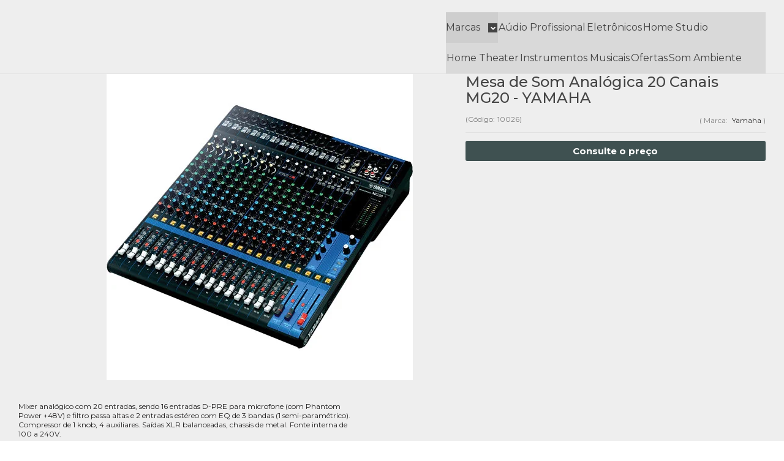

--- FILE ---
content_type: text/html; charset=utf-8
request_url: https://www.kproaudio.com.br/mesa-de-som-analogica-20-canais-mg20-yamaha
body_size: 23692
content:

<!DOCTYPE html>
<html lang="pt-br">
  <head>
    <meta charset="utf-8">
    <meta content='width=device-width, initial-scale=1.0, maximum-scale=2.0' name='viewport' />
    <title>Mesa de Som Analógica  20 Canais MG20  -  YAMAHA - Kalifa Áudio Som Profissional</title>
    <meta http-equiv="X-UA-Compatible" content="IE=edge">
    <meta name="generator" content="Loja Integrada" />

    <link rel="dns-prefetch" href="https://cdn.awsli.com.br/">
    <link rel="preconnect" href="https://cdn.awsli.com.br/">
    <link rel="preconnect" href="https://fonts.googleapis.com">
    <link rel="preconnect" href="https://fonts.gstatic.com" crossorigin>

    
  
      <meta property="og:url" content="https://www.kproaudio.com.br/mesa-de-som-analogica-20-canais-mg20-yamaha" />
      <meta property="og:type" content="website" />
      <meta property="og:site_name" content="Kalifa Áudio Som Profissional" />
      <meta property="og:locale" content="pt_BR" />
    
  <!-- Metadata para o facebook -->
  <meta property="og:type" content="website" />
  <meta property="og:title" content="Mesa de Som Analógica  20 Canais MG20  -  YAMAHA" />
  <meta property="og:image" content="https://cdn.awsli.com.br/800x800/2756/2756825/produto/283153879/mesa-de-som-analogica-20-canais-mg20-yamaha-78f4cf84-gi3ubxl6lk.jpg" />
  <meta name="twitter:card" content="product" />
  
  <meta name="twitter:domain" content="www.kproaudio.com.br" />
  <meta name="twitter:url" content="https://www.kproaudio.com.br/mesa-de-som-analogica-20-canais-mg20-yamaha?utm_source=twitter&utm_medium=twitter&utm_campaign=twitter" />
  <meta name="twitter:title" content="Mesa de Som Analógica  20 Canais MG20  -  YAMAHA" />
  <meta name="twitter:description" content="Mixer analógico com 20 entradas, sendo 16 entradas D-PRE para microfone (com PhantomPower +48V) e filtro passa altas e 2 entradas estéreo com EQ de 3 bandas (1 semi-paramétrico).Compressor de 1 knob, 4 auxiliares. Saídas XLR balanceadas, chassis de metal. Fonte interna de100 a 240V.Especificações:Phantom Power: +48 VCanais de entrada: 12x mono [microfone / linha] 4x mono / estéreo [microfone / linha]Canais de saída 2x saída estéreo 1x monitor fora 1x saída de fone de ouvido 4x aux out 4x grupo foraBus: Estéreo: 1 / Grupo: 4 / Aux: 4Almofada: 26 dB (mono)HPF: 80 Hz, 12 dB / oct (Mono / Stereo: somente Mic)Compressor: Limiar: +22 dBu a -8 dBu Ratio: 1: 1 a 4: 1 Nível de saída: 0 dB a 7 dB Tempo de ataque: Aprox. 25 ms Tempo de liberação: Aprox. 300 msEqualizador: EQ High Gain: +15 dB / -15 dB, Frequência: prateleira de 10 kHz EQ Ganho médio: +15 dB / -15 dB, Frequência: Mono 250 Hz - 5 kHz pico, estéreo 2.5 kHz pico EQ baixo ganho: +15 dB / -15 dB, Frequência: prateleira de 100 HzCONDUZIU: LED de pico: liga quando o sinal de EQ de saída atinge 3 dB abaixo do recorte (mono) ..." />
  <meta name="twitter:image" content="https://cdn.awsli.com.br/300x300/2756/2756825/produto/283153879/mesa-de-som-analogica-20-canais-mg20-yamaha-78f4cf84-gi3ubxl6lk.jpg" />
  <meta name="twitter:label1" content="Código" />
  <meta name="twitter:data1" content="10026" />
  <meta name="twitter:label2" content="Disponibilidade" />
  <meta name="twitter:data2" content="Indisponível" />


    
  
    <script>
      setTimeout(function() {
        if (typeof removePageLoading === 'function') {
          removePageLoading();
        };
      }, 7000);
    </script>
  



    

  

    <link rel="canonical" href="https://www.kproaudio.com.br/mesa-de-som-analogica-20-canais-mg20-yamaha" />
  



  <meta name="description" content="Mixer analógico com 20 entradas, sendo 16 entradas D-PRE para microfone (com PhantomPower +48V) e filtro passa altas e 2 entradas estéreo com EQ de 3 bandas (1 semi-paramétrico).Compressor de 1 knob, 4 auxiliares. Saídas XLR balanceadas, chassis de metal. Fonte interna de100 a 240V.Especificações:Phantom Power: +48 VCanais de entrada: 12x mono [microfone / linha] 4x mono / estéreo [microfone / linha]Canais de saída 2x saída estéreo 1x monitor fora 1x saída de fone de ouvido 4x aux out 4x grupo foraBus: Estéreo: 1 / Grupo: 4 / Aux: 4Almofada: 26 dB (mono)HPF: 80 Hz, 12 dB / oct (Mono / Stereo: somente Mic)Compressor: Limiar: +22 dBu a -8 dBu Ratio: 1: 1 a 4: 1 Nível de saída: 0 dB a 7 dB Tempo de ataque: Aprox. 25 ms Tempo de liberação: Aprox. 300 msEqualizador: EQ High Gain: +15 dB / -15 dB, Frequência: prateleira de 10 kHz EQ Ganho médio: +15 dB / -15 dB, Frequência: Mono 250 Hz - 5 kHz pico, estéreo 2.5 kHz pico EQ baixo ganho: +15 dB / -15 dB, Frequência: prateleira de 100 HzCONDUZIU: LED de pico: liga quando o sinal de EQ de saída atinge 3 dB abaixo do recorte (mono) ..." />
  <meta property="og:description" content="Mixer analógico com 20 entradas, sendo 16 entradas D-PRE para microfone (com PhantomPower +48V) e filtro passa altas e 2 entradas estéreo com EQ de 3 bandas (1 semi-paramétrico).Compressor de 1 knob, 4 auxiliares. Saídas XLR balanceadas, chassis de metal. Fonte interna de100 a 240V.Especificações:Phantom Power: +48 VCanais de entrada: 12x mono [microfone / linha] 4x mono / estéreo [microfone / linha]Canais de saída 2x saída estéreo 1x monitor fora 1x saída de fone de ouvido 4x aux out 4x grupo foraBus: Estéreo: 1 / Grupo: 4 / Aux: 4Almofada: 26 dB (mono)HPF: 80 Hz, 12 dB / oct (Mono / Stereo: somente Mic)Compressor: Limiar: +22 dBu a -8 dBu Ratio: 1: 1 a 4: 1 Nível de saída: 0 dB a 7 dB Tempo de ataque: Aprox. 25 ms Tempo de liberação: Aprox. 300 msEqualizador: EQ High Gain: +15 dB / -15 dB, Frequência: prateleira de 10 kHz EQ Ganho médio: +15 dB / -15 dB, Frequência: Mono 250 Hz - 5 kHz pico, estéreo 2.5 kHz pico EQ baixo ganho: +15 dB / -15 dB, Frequência: prateleira de 100 HzCONDUZIU: LED de pico: liga quando o sinal de EQ de saída atinge 3 dB abaixo do recorte (mono) ..." />







  <meta name="robots" content="index, follow" />



    
      
        <link rel="shortcut icon" href="https://cdn.awsli.com.br/2756/2756825/favicon/favcom-bgzu3hmwnz.png" />
      
      <link rel="icon" href="https://cdn.awsli.com.br/2756/2756825/favicon/favcom-bgzu3hmwnz.png" sizes="192x192">
    
    
      <meta name="theme-color" content="#3F5151">
    

    
      <link rel="stylesheet" href="https://cdn.awsli.com.br/production/static/loja/estrutura/v1/css/all.min.css?v=b29f0c6" type="text/css">
    
    <!--[if lte IE 8]><link rel="stylesheet" href="https://cdn.awsli.com.br/production/static/loja/estrutura/v1/css/ie-fix.min.css" type="text/css"><![endif]-->
    <!--[if lte IE 9]><style type="text/css">.lateral-fulbanner { position: relative; }</style><![endif]-->

    
      <link rel="stylesheet" href="https://cdn.awsli.com.br/production/static/loja/estrutura/v1/css/tema-escuro.min.css?v=b29f0c6" type="text/css">
    

    
    
      <link href="https://fonts.googleapis.com/css2?family=Open%20Sans:wght@300;400;600;700&display=swap" rel="stylesheet">
    

    
      <link rel="stylesheet" href="https://cdn.awsli.com.br/production/static/loja/estrutura/v1/css/bootstrap-responsive.css?v=b29f0c6" type="text/css">
      <link rel="stylesheet" href="https://cdn.awsli.com.br/production/static/loja/estrutura/v1/css/style-responsive.css?v=b29f0c6">
    

    <link rel="stylesheet" href="/tema.css?v=20250218-114539">

    

    <script type="text/javascript">
      var LOJA_ID = 2756825;
      var MEDIA_URL = "https://cdn.awsli.com.br/";
      var API_URL_PUBLIC = 'https://api.awsli.com.br/';
      
        var CARRINHO_PRODS = [];
      
      var ENVIO_ESCOLHIDO = 0;
      var ENVIO_ESCOLHIDO_CODE = 0;
      var CONTRATO_INTERNACIONAL = false;
      var CONTRATO_BRAZIL = !CONTRATO_INTERNACIONAL;
      var IS_STORE_ASYNC = true;
      var IS_CLIENTE_ANONIMO = false;
    </script>

    

    <!-- Editor Visual -->
    

    <script>
      

      const isPreview = JSON.parse(sessionStorage.getItem('preview', true));
      if (isPreview) {
        const url = location.href
        location.search === '' && url + (location.search = '?preview=None')
      }
    </script>

    
      <script src="https://cdn.awsli.com.br/production/static/loja/estrutura/v1/js/all.min.js?v=b29f0c6"></script>
    
    <!-- HTML5 shim and Respond.js IE8 support of HTML5 elements and media queries -->
    <!--[if lt IE 9]>
      <script src="https://oss.maxcdn.com/html5shiv/3.7.2/html5shiv.min.js"></script>
      <script src="https://oss.maxcdn.com/respond/1.4.2/respond.min.js"></script>
    <![endif]-->

    <link rel="stylesheet" href="https://cdn.awsli.com.br/production/static/loja/estrutura/v1/css/slick.min.css" type="text/css">
    <script src="https://cdn.awsli.com.br/production/static/loja/estrutura/v1/js/slick.min.js?v=b29f0c6"></script>
    <link rel="stylesheet" href="https://cdn.awsli.com.br/production/static/css/jquery.fancybox.min.css" type="text/css" />
    <script src="https://cdn.awsli.com.br/production/static/js/jquery/jquery.fancybox.pack.min.js"></script>

    
    

  
  <link rel="stylesheet" href="https://cdn.awsli.com.br/production/static/loja/estrutura/v1/css/imagezoom.min.css" type="text/css">
  <script src="https://cdn.awsli.com.br/production/static/loja/estrutura/v1/js/jquery.imagezoom.min.js"></script>

  <script type="text/javascript">
    var PRODUTO_ID = '283153879';
    var URL_PRODUTO_FRETE_CALCULAR = 'https://www.kproaudio.com.br/carrinho/frete';
    var variacoes = undefined;
    var grades = undefined;
    var imagem_grande = "https://cdn.awsli.com.br/2500x2500/2756/2756825/produto/283153879/mesa-de-som-analogica-20-canais-mg20-yamaha-78f4cf84-gi3ubxl6lk.jpg";
    var produto_grades_imagens = {};
    var produto_preco_sob_consulta = true;
    var produto_preco = undefined;
  </script>
  <script type="text/javascript" src="https://cdn.awsli.com.br/production/static/loja/estrutura/v1/js/produto.min.js?v=b29f0c6"></script>
  <script type="text/javascript" src="https://cdn.awsli.com.br/production/static/loja/estrutura/v1/js/eventos-pixel-produto.min.js?v=b29f0c6"></script>


    
      
        
      
        
      
        
      
        <!-- Global site tag (gtag.js) - Google Analytics -->
<script async src="https://www.googletagmanager.com/gtag/js?l=LIgtagDataLayer&id=G-KXRPSGCTQJ"></script>
<script>
  window.LIgtagDataLayer = window.LIgtagDataLayer || [];
  function LIgtag(){LIgtagDataLayer.push(arguments);}
  LIgtag('js', new Date());

  LIgtag('set', {
    'currency': 'BRL',
    'country': 'BR'
  });
  LIgtag('config', 'G-KXRPSGCTQJ');
  LIgtag('config', 'AW-805504455');

  if(window.performance) {
    var timeSincePageLoad = Math.round(performance.now());
    LIgtag('event', 'timing_complete', {
      'name': 'load',
      'time': timeSincePageLoad
    });
  }

  $(document).on('li_view_home', function(_, eventID) {
    LIgtag('event', 'view_home');
  });

  $(document).on('li_select_product', function(_, eventID, data) {
    LIgtag('event', 'select_item', data);
  });

  $(document).on('li_start_contact', function(_, eventID, value) {
    LIgtag('event', 'start_contact', {
      value
    });
  });

  $(document).on('li_view_catalog', function(_, eventID) {
    LIgtag('event', 'view_catalog');
  });

  $(document).on('li_search', function(_, eventID, search_term) {
    LIgtag('event', 'search', {
      search_term
    });
  });

  $(document).on('li_filter_products', function(_, eventID, data) {
    LIgtag('event', 'filter_products', data);
  });

  $(document).on('li_sort_products', function(_, eventID, value) {
    LIgtag('event', 'sort_products', {
      value
    });
  });

  $(document).on('li_view_product', function(_, eventID, item) {
    LIgtag('event', 'view_item', {
      items: [item]
    });
  });

  $(document).on('li_select_variation', function(_, eventID, data) {
    LIgtag('event', 'select_variation', data);
  });

  $(document).on('li_calculate_shipping', function(_, eventID, data) {
    LIgtag('event', 'calculate_shipping', {
      zipcode: data.zipcode
    });
  });

  $(document).on('li_view_cart', function(_, eventID, data) {
    LIgtag('event', 'view_cart', data);
  });

  $(document).on('li_add_to_cart', function(_, eventID, data) {
    LIgtag('event', 'add_to_cart', {
      items: data.items
    });
  });

  $(document).on('li_apply_coupon', function(_, eventID, value) {
    LIgtag('event', 'apply_coupon', {
      value
    });
  });

  $(document).on('li_change_quantity', function(_, eventID, item) {
    LIgtag('event', 'change_quantity', {
      items: [item]
    });
  });

  $(document).on('li_remove_from_cart', function(_, eventID, item) {
    LIgtag('event', 'remove_from_cart', {
      items: [item]
    });
  });

  $(document).on('li_return_home', function(_, eventID) {
    LIgtag('event', 'return_home');
  });

  $(document).on('li_view_checkout', function(_, eventID, data) {
    LIgtag('event', 'begin_checkout', data);
  });

  $(document).on('li_login', function(_, eventID) {
    LIgtag('event', 'login');
  });

  $(document).on('li_change_address', function(_, eventID, value) {
    LIgtag('event', 'change_address', {
      value
    });
  });

  $(document).on('li_change_shipping', function(_, eventID, data) {
    LIgtag('event', 'add_shipping_info', data);
  });

  $(document).on('li_change_payment', function(_, eventID, data) {
    LIgtag('event', 'add_payment_info', data);
  });

  $(document).on('li_start_purchase', function(_, eventID) {
    LIgtag('event', 'start_purchase');
  });

  $(document).on('li_checkout_error', function(_, eventID, value) {
    LIgtag('event', 'checkout_error', {
      value
    });
  });

  $(document).on('li_purchase', function(_, eventID, data) {
    LIgtag('event', 'purchase', data);

    
      LIgtag('event', 'conversion', {
        send_to: 'AW-805504455/46BnCMOumuMZEMeLjIAD',
        value: data.value,
        currency: data.currency,
        transaction_id: data.transaction_id
      });
    
  });
</script>
      
        <!-- Facebook Pixel Code -->
<script>
  !function(f,b,e,v,n,t,s)
  {if(f.fbq)return;n=f.fbq=function(){n.callMethod?
  n.callMethod.apply(n,arguments):n.queue.push(arguments)};
  if(!f._fbq)f._fbq=n;n.push=n;n.loaded=!0;n.version='2.0';
  n.queue=[];t=b.createElement(e);t.async=!0;
  t.src=v;s=b.getElementsByTagName(e)[0];
  s.parentNode.insertBefore(t,s)}(window, document,'script',
  'https://connect.facebook.net/en_US/fbevents.js');

  var has_meta_app = true,
    li_fb_user_data = {};

  try {
    var user_session_identifier = $.cookie('li_user_session_identifier');

    if (!user_session_identifier) {
      user_session_identifier = uuidv4();

      $.cookie('li_user_session_identifier', user_session_identifier, {
        path: '/'
      });
    };
  } catch (err) { }
  
  fbq('init', '1523969084923153', {
    country: 'br',
    external_id: user_session_identifier,
    ...li_fb_user_data
  }, {
    agent: 'li'
  });
  
  $(document).on('li_view_home', function(_, eventID) {
    fbq('track', 'PageView', {}, { eventID: eventID + '-PV' });
  
    fbq('trackCustom', 'ViewHome', {}, { eventID });
  });

  $(document).on('li_select_product', function(_, eventID, data) {
    var body = {
      content_ids: [data.item_sku],
      content_name: data.item_name
    };

    fbq('trackCustom', 'SelectItem', body, { eventID });
  });

  $(document).on('li_start_contact', function(_, eventID, value) {
    var body = {
      content_name: value
    };

    fbq('track', 'Contact', body, { eventID });
  });

  $(document).on('li_view_catalog', function(_, eventID) {
    fbq('track', 'PageView', {}, { eventID: eventID + '-PV' });
  
    fbq('trackCustom', 'ViewCatalog', {}, { eventID });
  });

  $(document).on('li_search', function(_, eventID, search_term) {
    var body = {
      search_string: search_term
    };

    fbq('track', 'Search', body, { eventID });
  });

  $(document).on('li_filter_products', function(_, eventID, data) {
    var body = {
      content_name: data.attribute_name + ':' + data.attribute_value
    };

    fbq('trackCustom', 'FilterProducts', body, { eventID });
  });

  $(document).on('li_sort_products', function(_, eventID, value) {
    var body = {
      content_name: value
    };

    fbq('trackCustom', 'SortProducts', body, { eventID });
  });

  $(document).on('li_view_product', function(_, eventID, item) {
    fbq('track', 'PageView', {}, { eventID: eventID + '-PV' });
  
    var body = {
      content_ids: [item.item_sku],
      content_category: item.item_category,
      content_name: item.item_name,
      content_type: item.item_type,
      currency: 'BRL',
      value: item.price
    };

    fbq('track', 'ViewContent', body, { eventID });
  });

  $(document).on('li_select_variation', function(_, eventID, data) {
    var body = {
      content_name: data.grid_name + ':' + data.variation_name
    };

    fbq('track', 'CustomizeProduct', body, { eventID });
  });

  $(document).on('li_calculate_shipping', function(_, eventID, data) {
    var body = {
      content_name: data.zipcode
    };

    fbq('trackCustom', 'CalculateShipping', body, { eventID });
  });

  $(document).on('li_view_buy_together', function(_, eventID, data) {
    var content_ids = $.map(data.items, function(item) {
      return item.item_sku;
    });

    var body = {
      content_ids,
      content_name: data.title
    };

    fbq('trackCustom', 'ViewBuyTogether', body, { eventID });
  });

  $(document).on('li_select_buy_together_variation', function(_, eventID, data) {
    var body = {
      content_name: data.grid_name + ':' + data.variation_name
    };

    fbq('track', 'CustomizeBuyTogetherProduct', body, { eventID });
  });

  $(document).on('li_view_cart', function(_, eventID, data) {
    fbq('track', 'PageView', {}, { eventID: eventID + '-PV' });
  
    var contents = $.map(data.items, function(item) {
      return {
        id: item.item_sku,
        quantity: item.quantity
      };
    });

    var body = {
      contents,
      content_type: 'product',
      currency: 'BRL',
      num_items: contents.length,
      value: data.value
    };

    fbq('trackCustom', 'ViewCart', body, { eventID });
  });

  $(document).on('li_add_to_cart', function(_, eventID, data) {
    var value = 0;

    var contents = $.map(data.items, function(item) {
      value += item.price * item.quantity;

      return {
        id: item.item_sku,
        quantity: item.quantity
      };
    });

    var body = {
      contents,
      content_type: 'product',
      currency: 'BRL',
      value
    };

    fbq('track', 'AddToCart', body, { eventID });
  });

  $(document).on('li_apply_coupon', function(_, eventID, value) {
    var body = {
      content_name: value
    };

    fbq('trackCustom', 'ApplyCoupon', body, { eventID });
  });

  $(document).on('li_change_quantity', function(_, eventID, item) {
    var body = {
      contents: [
        {
          id: item.item_id,
          quantity: item.quantity
        }
      ]
    };

    fbq('trackCustom', 'ChangeQuantity', body, { eventID });
  });

  $(document).on('li_remove_from_cart', function(_, eventID, item) {
    var body = {
      content_ids: [item.item_id]
    };

    fbq('trackCustom', 'RemoveFromCart', body, { eventID });
  });

  $(document).on('li_return_home', function(_, eventID) {
    fbq('trackCustom', 'ReturnHome', {}, { eventID });
  });

  $(document).on('li_view_checkout', function(_, eventID, data) {
    fbq('track', 'PageView', {}, { eventID: eventID + '-PV' });
  
    var contents = $.map(data.items, function(item) {
      return {
        id: item.item_sku,
        quantity: item.quantity
      };
    });

    var body = {
      contents,
      content_type: 'product',
      currency: 'BRL',
      num_items: contents.length,
      value: data.value
    };

    fbq('track', 'InitiateCheckout', body, { eventID });
  });

  $(document).on('li_login', function(_, eventID) {
    fbq('track', 'PageView', {}, { eventID: eventID + '-PV' });

    fbq('trackCustom', 'Login', {}, { eventID });
  });

  $(document).on('li_change_address', function(_, eventID, value) {
    var body = {
      content_name: value
    };

    fbq('trackCustom', 'ChangeAddress', body, { eventID });
  });

  $(document).on('li_change_shipping', function(_, eventID, data) {
    var contents = $.map(data.items, function(item) {
      return {
        id: item.item_sku,
        quantity: item.quantity
      };
    });

    var body = {
      contents,
      content_name: data.shipping_tier
    };

    fbq('trackCustom', 'AddShippingInfo', body, { eventID });
  });

  $(document).on('li_change_payment', function(_, eventID, data) {
    var contents = $.map(data.items, function(item) {
      return {
        id: item.item_sku,
        quantity: item.quantity
      };
    });

    var body = {
      contents,
      content_name: data.payment_type
    };

    fbq('track', 'AddPaymentInfo', body, { eventID });
  });

  $(document).on('li_start_purchase', function(_, eventID) {
    fbq('trackCustom', 'StartPurchase', {}, { eventID });
  });

  $(document).on('li_checkout_error', function(_, eventID, value) {
    var body = {
      content_name: value
    };

    fbq('trackCustom', 'CheckoutError', body, { eventID });
  });

  $(document).on('li_purchase', function(_, eventID, data) {
    var contents = $.map(data.items, function(item) {
      return {
        id: item.item_sku,
        quantity: item.quantity
      };
    });

    var body = {
      contents,
      content_type: 'product',
      currency: 'BRL',
      num_items: contents.length,
      value: data.total_value,
      order_id: data.transaction_id
    };

    fbq('track', 'Purchase', body, { eventID });
  });
  
  $(document).on('li_view_page', function(_, eventID) {
    fbq('track', 'PageView', {}, { eventID: eventID + '-PV' });
  });

  $(document).on('li_view_purchase', function(_, eventID) {
    fbq('track', 'PageView', {}, { eventID: eventID + '-PV' });
  });

  $(document).on('li_view_wishlist', function(_, eventID) {
    fbq('track', 'PageView', {}, { eventID: eventID + '-PV' });
  });

  $(document).on('li_view_orders', function(_, eventID) {
    fbq('track', 'PageView', {}, { eventID: eventID + '-PV' });
  });

  $(document).on('li_view_account', function(_, eventID) {
    fbq('track', 'PageView', {}, { eventID: eventID + '-PV' });
  });

  $(document).on('li_view_others', function(_, eventID) {
    fbq('track', 'PageView', {}, { eventID: eventID + '-PV' });
  });
</script>
<noscript>
  <img height="1" width="1" style="display:none" 
       src="https://www.facebook.com/tr?id=1523969084923153&ev=PageView&noscript=1"/>
</noscript>
<!-- End Facebook Pixel Code -->
      
    

    
<script>
  var url = '/_events/api/setEvent';

  var sendMetrics = function(event, user = {}) {
    var unique_identifier = uuidv4();

    try {
      var data = {
        request: {
          id: unique_identifier,
          environment: 'production'
        },
        store: {
          id: 2756825,
          name: 'Kalifa Áudio Som Profissional',
          test_account: false,
          has_meta_app: window.has_meta_app ?? false,
          li_search: true
        },
        device: {
          is_mobile: /Mobi/.test(window.navigator.userAgent),
          user_agent: window.navigator.userAgent,
          ip: '###device_ip###'
        },
        page: {
          host: window.location.hostname,
          path: window.location.pathname,
          search: window.location.search,
          type: 'product',
          title: document.title,
          referrer: document.referrer
        },
        timestamp: '###server_timestamp###',
        user_timestamp: new Date().toISOString(),
        event,
        origin: 'store'
      };

      if (window.performance) {
        var [timing] = window.performance.getEntriesByType('navigation');

        data['time'] = {
          server_response: Math.round(timing.responseStart - timing.requestStart)
        };
      }

      var _user = {},
          user_email_cookie = $.cookie('user_email'),
          user_data_cookie = $.cookie('LI-UserData');

      if (user_email_cookie) {
        var user_email = decodeURIComponent(user_email_cookie);

        _user['email'] = user_email;
      }

      if (user_data_cookie) {
        var user_data = JSON.parse(user_data_cookie);

        _user['logged'] = user_data.logged;
        _user['id'] = user_data.id ?? undefined;
      }

      $.each(user, function(key, value) {
        _user[key] = value;
      });

      if (!$.isEmptyObject(_user)) {
        data['user'] = _user;
      }

      try {
        var session_identifier = $.cookie('li_session_identifier');

        if (!session_identifier) {
          session_identifier = uuidv4();
        };

        var expiration_date = new Date();

        expiration_date.setTime(expiration_date.getTime() + (30 * 60 * 1000)); // 30 minutos

        $.cookie('li_session_identifier', session_identifier, {
          expires: expiration_date,
          path: '/'
        });

        data['session'] = {
          id: session_identifier
        };
      } catch (err) { }

      try {
        var user_session_identifier = $.cookie('li_user_session_identifier');

        if (!user_session_identifier) {
          user_session_identifier = uuidv4();

          $.cookie('li_user_session_identifier', user_session_identifier, {
            path: '/'
          });
        };

        data['user_session'] = {
          id: user_session_identifier
        };
      } catch (err) { }

      var _cookies = {},
          fbc = $.cookie('_fbc'),
          fbp = $.cookie('_fbp');

      if (fbc) {
        _cookies['fbc'] = fbc;
      }

      if (fbp) {
        _cookies['fbp'] = fbp;
      }

      if (!$.isEmptyObject(_cookies)) {
        data['session']['cookies'] = _cookies;
      }

      try {
        var ab_test_cookie = $.cookie('li_ab_test_running');

        if (ab_test_cookie) {
          var ab_test = JSON.parse(atob(ab_test_cookie));

          if (ab_test.length) {
            data['store']['ab_test'] = ab_test;
          }
        }
      } catch (err) { }

      var _utm = {};

      $.each(sessionStorage, function(key, value) {
        if (key.startsWith('utm_')) {
          var name = key.split('_')[1];

          _utm[name] = value;
        }
      });

      if (!$.isEmptyObject(_utm)) {
        data['session']['utm'] = _utm;
      }

      var controller = new AbortController();

      setTimeout(function() {
        controller.abort();
      }, 5000);

      fetch(url, {
        keepalive: true,
        method: 'POST',
        headers: {
          'Content-Type': 'application/json'
        },
        body: JSON.stringify({ data }),
        signal: controller.signal
      });
    } catch (err) { }

    return unique_identifier;
  }
</script>

    
<script>
  (function() {
    var initABTestHandler = function() {
      try {
        if ($.cookie('li_ab_test_running')) {
          return
        };
        var running_tests = [];

        
        
        
        

        var running_tests_to_cookie = JSON.stringify(running_tests);
        running_tests_to_cookie = btoa(running_tests_to_cookie);
        $.cookie('li_ab_test_running', running_tests_to_cookie, {
          path: '/'
        });

        
        if (running_tests.length > 0) {
          setTimeout(function() {
            $.ajax({
              url: "/conta/status"
            });
          }, 500);
        };

      } catch (err) { }
    }
    setTimeout(initABTestHandler, 500);
  }());
</script>

    
<script>
  $(function() {
    // Clicar em um produto
    $('.listagem-item').click(function() {
      var row, column;

      var $list = $(this).closest('[data-produtos-linha]'),
          index = $(this).closest('li').index();

      if($list.find('.listagem-linha').length === 1) {
        var productsPerRow = $list.data('produtos-linha');

        row = Math.floor(index / productsPerRow) + 1;
        column = (index % productsPerRow) + 1;
      } else {
        row = $(this).closest('.listagem-linha').index() + 1;
        column = index + 1;
      }

      var body = {
        item_id: $(this).attr('data-id'),
        item_sku: $(this).find('.produto-sku').text(),
        item_name: $(this).find('.nome-produto').text().trim(),
        item_row: row,
        item_column: column
      };

      var eventID = sendMetrics({
        type: 'event',
        name: 'select_product',
        data: body
      });

      $(document).trigger('li_select_product', [eventID, body]);
    });

    // Clicar no "Fale Conosco"
    $('#modalContato').on('show', function() {
      var value = 'Fale Conosco';

      var eventID = sendMetrics({
        type: 'event',
        name: 'start_contact',
        data: { text: value }
      });

      $(document).trigger('li_start_contact', [eventID, value]);
    });

    // Clicar no WhatsApp
    $('.li-whatsapp a').click(function() {
      var value = 'WhatsApp';

      var eventID = sendMetrics({
        type: 'event',
        name: 'start_contact',
        data: { text: value }
      });

      $(document).trigger('li_start_contact', [eventID, value]);
    });

    
      // Visualizar o produto
      var body = {
        item_id: '283153879',
        item_sku: '10026',
        item_name: 'Mesa de Som Analógica  20 Canais MG20  -  YAMAHA',
        item_category: '',
        item_type: 'product',
        
        quantity: 1
      };

      var params = new URLSearchParams(window.location.search),
          recommendation_shelf = null,
          recommendation = {};

      if (
        params.has('recomendacao_id') &&
        params.has('email_ref') &&
        params.has('produtos_recomendados')
      ) {
        recommendation['email'] = {
          id: params.get('recomendacao_id'),
          email_id: params.get('email_ref'),
          products: $.map(params.get('produtos_recomendados').split(','), function(value) {
            return parseInt(value)
          })
        };
      }

      if (recommendation_shelf) {
        recommendation['shelf'] = recommendation_shelf;
      }

      if (!$.isEmptyObject(recommendation)) {
        body['recommendation'] = recommendation;
      }

      var eventID = sendMetrics({
        type: 'pageview',
        name: 'view_product',
        data: body
      });

      $(document).trigger('li_view_product', [eventID, body]);

      // Calcular frete
      $('#formCalcularCep').submit(function() {
        $(document).ajaxSuccess(function(event, xhr, settings) {
          try {
            var url = new URL(settings.url);

            if(url.pathname !== '/carrinho/frete') return;

            var data = xhr.responseJSON;

            if(data.error) return;

            var params = url.searchParams;

            var body = {
              zipcode: params.get('cep'),
              deliveries: $.map(data, function(delivery) {
                if(delivery.msgErro) return;

                return {
                  id: delivery.id,
                  name: delivery.name,
                  price: delivery.price,
                  delivery_time: delivery.deliveryTime
                };
              })
            };

            var eventID = sendMetrics({
              type: 'event',
              name: 'calculate_shipping',
              data: body
            });

            $(document).trigger('li_calculate_shipping', [eventID, body]);

            $(document).off('ajaxSuccess');
          } catch(error) {}
        });
      });

      // Visualizar compre junto
      $(document).on('buy_together_ready', function() {
        var $buyTogether = $('.compre-junto');

        var observer = new IntersectionObserver(function(entries) {
          entries.forEach(function(entry) {
            if(entry.isIntersecting) {
              var body = {
                title: $buyTogether.find('.compre-junto__titulo').text(),
                id: $buyTogether.data('id'),
                items: $buyTogether.find('.compre-junto__produto').map(function() {
                  var $product = $(this);

                  return {
                    item_id: $product.attr('data-id'),
                    item_sku: $product.attr('data-code'),
                    item_name: $product.find('.compre-junto__nome').text(),
                    full_price: $product.find('.compre-junto__preco--regular').data('price') || null,
                    promotional_price: $product.find('.compre-junto__preco--promocional').data('price') || null
                  };
                }).get()
              };

              var eventID = sendMetrics({
                type: 'event',
                name: 'view_buy_together',
                data: body
              });

              $(document).trigger('li_view_buy_together', [eventID, body]);

              observer.disconnect();
            }
          });
        }, { threshold: 1.0 });

        observer.observe($buyTogether.get(0));

        $('.compre-junto__atributo--grade').click(function(event) {
          if(!event.originalEvent) return;

          var body = {
            grid_name: $(this).closest('.compre-junto__atributos').data('grid'),
            variation_name: $(this).data('variation')
          };

          var eventID = sendMetrics({
            type: 'event',
            name: 'select_buy_together_variation',
            data: body
          });

          $(document).trigger('li_select_buy_together_variation', [eventID, body]);
        });

        $('.compre-junto__atributo--lista').change(function(event) {
          if(!event.originalEvent) return;

          var $selectedOption = $(this).find('option:selected');

          if(!$selectedOption.is('[value]')) return;

          var body = {
            grid_name: $(this).closest('.compre-junto__atributos').data('grid'),
            variation_name: $selectedOption.text()
          };

          var eventID = sendMetrics({
            type: 'event',
            name: 'select_buy_together_variation',
            data: body
          });

          $(document).trigger('li_select_buy_together_variation', [eventID, body]);
        });
      });

      // Selecionar uma variação
      $('.atributo-item').click(function(event) {
        if(!event.originalEvent) return;

        var body = {
          grid_name: $(this).data('grade-nome'),
          variation_name: $(this).data('variacao-nome')
        };

        var eventID = sendMetrics({
          type: 'event',
          name: 'select_variation',
          data: body
        });

        $(document).trigger('li_select_variation', [eventID, body]);
      });
    
  });
</script>


    
	<!-- lojaintegrada-google-shopping -->
  
      <meta name="google-site-verification" content="zL_0piU2ia_m3LogTxW9TvPJEtWfnhnwKyOkeAWRZ5w" />
  


    
      
        <link href="//cdn.awsli.com.br/temasv2/4774/__theme_custom.css?v=1753453730" rel="stylesheet" type="text/css">
<script src="//cdn.awsli.com.br/temasv2/4774/__theme_custom.js?v=1753453730"></script>
      
    

    

    

    
  <link rel="manifest" href="/manifest.json" />




  </head>
  <body class="pagina-produto produto-283153879 tema-transparente  ">
    <div id="fb-root"></div>
    
  
    <div id="full-page-loading">
      <div class="conteiner" style="height: 100%;">
        <div class="loading-placeholder-content">
          <div class="loading-placeholder-effect loading-placeholder-header"></div>
          <div class="loading-placeholder-effect loading-placeholder-body"></div>
        </div>
      </div>
      <script>
        var is_full_page_loading = true;
        function removePageLoading() {
          if (is_full_page_loading) {
            try {
              $('#full-page-loading').remove();
            } catch(e) {}
            try {
              var div_loading = document.getElementById('full-page-loading');
              if (div_loading) {
                div_loading.remove();
              };
            } catch(e) {}
            is_full_page_loading = false;
          };
        };
        $(function() {
          setTimeout(function() {
            removePageLoading();
          }, 1);
        });
      </script>
      <style>
        #full-page-loading { position: fixed; z-index: 9999999; margin: auto; top: 0; left: 0; bottom: 0; right: 0; }
        #full-page-loading:before { content: ''; display: block; position: fixed; top: 0; left: 0; width: 100%; height: 100%; background: rgba(255, 255, 255, .98); background: radial-gradient(rgba(255, 255, 255, .99), rgba(255, 255, 255, .98)); }
        .loading-placeholder-content { height: 100%; display: flex; flex-direction: column; position: relative; z-index: 1; }
        .loading-placeholder-effect { background-color: #F9F9F9; border-radius: 5px; width: 100%; animation: pulse-loading 1.5s cubic-bezier(0.4, 0, 0.6, 1) infinite; }
        .loading-placeholder-content .loading-placeholder-body { flex-grow: 1; margin-bottom: 30px; }
        .loading-placeholder-content .loading-placeholder-header { height: 20%; min-height: 100px; max-height: 200px; margin: 30px 0; }
        @keyframes pulse-loading{50%{opacity:.3}}
      </style>
    </div>
  



    
      
        


<div class="barra-inicial fundo-secundario">
  <div class="conteiner">
    <div class="row-fluid">
      <div class="lista-redes span3 hidden-phone">
        
          <ul>
            
              <li>
                <a href="https://facebook.com/people/Kalifa/61567631431131/" target="_blank" aria-label="Siga nos no Facebook"><i class="icon-facebook"></i></a>
              </li>
            
            
            
            
            
              <li>
                <a href="https://instagram.com/kproaudio/" target="_blank" aria-label="Siga nos no Instagram"><i class="icon-instagram"></i></a>
              </li>
            
            
            
          </ul>
        
      </div>
      <div class="canais-contato span9">
        <ul>
          <li class="hidden-phone">
            <a href="#modalContato" data-toggle="modal" data-target="#modalContato">
              <i class="icon-comment"></i>
              Fale Conosco
            </a>
          </li>
          
            <li>
              <span>
                <i class="icon-phone"></i>Telefone: (11) 3361-5434
              </span>
            </li>
          
          
            <li class="tel-whatsapp">
              <span>
                <i class="fa fa-whatsapp"></i>Whatsapp: (11) 97180-0646
              </span>
            </li>
          
          
        </ul>
      </div>
    </div>
  </div>
</div>

      
    

    <div class="conteiner-principal">
      
        
          
<div id="cabecalho">

  <div class="atalhos-mobile visible-phone fundo-secundario borda-principal">
    <ul>

      <li><a href="https://www.kproaudio.com.br/" class="icon-home"> </a></li>
      
      <li class="fundo-principal"><a href="https://www.kproaudio.com.br/carrinho/index" class="icon-shopping-cart"> </a></li>
      
      
        <li class="menu-user-logged" style="display: none;"><a href="https://www.kproaudio.com.br/conta/logout" class="icon-signout menu-user-logout"> </a></li>
      
      
      <li><a href="https://www.kproaudio.com.br/conta/index" class="icon-user"> </a></li>
      
      <li class="vazia"><span>&nbsp;</span></li>

    </ul>
  </div>

  <div class="conteiner">
    <div class="row-fluid">
      <div class="span3">
        <h2 class="logo cor-secundaria">
          <a href="https://www.kproaudio.com.br/" title="Kalifa Áudio Som Profissional">
            
            <img src="https://cdn.awsli.com.br/400x300/2756/2756825/logo/logo-kpropreto-viado--1--n281ldqo3g.jpg" alt="Kalifa Áudio Som Profissional" />
            
          </a>
        </h2>


      </div>

      <div class="conteudo-topo span9">
        <div class="superior row-fluid hidden-phone">
          <div class="span8">
            
              
                <div class="btn-group menu-user-logged" style="display: none;">
                  <a href="https://www.kproaudio.com.br/conta/index" class="botao secundario pequeno dropdown-toggle" data-toggle="dropdown">
                    Olá, <span class="menu-user-name"></span>
                    <span class="icon-chevron-down"></span>
                  </a>
                  <ul class="dropdown-menu">
                    <li>
                      <a href="https://www.kproaudio.com.br/conta/index" title="Minha conta">Minha conta</a>
                    </li>
                    
                      <li>
                        <a href="https://www.kproaudio.com.br/conta/pedido/listar" title="Minha conta">Meus pedidos</a>
                      </li>
                    
                    <li>
                      <a href="https://www.kproaudio.com.br/conta/favorito/listar" title="Meus favoritos">Meus favoritos</a>
                    </li>
                    <li>
                      <a href="https://www.kproaudio.com.br/conta/logout" title="Sair" class="menu-user-logout">Sair</a>
                    </li>
                  </ul>
                </div>
              
              
                <a href="https://www.kproaudio.com.br/conta/login" class="bem-vindo cor-secundaria menu-user-welcome">
                  Bem-vindo, <span class="cor-principal">identifique-se</span> para fazer pedidos
                </a>
              
            
          </div>
          <div class="span4">
            <ul class="acoes-conta borda-alpha">
              
                <li>
                  <i class="icon-list fundo-principal"></i>
                  <a href="https://www.kproaudio.com.br/conta/pedido/listar" class="cor-secundaria">Meus Pedidos</a>
                </li>
              
              
                <li>
                  <i class="icon-user fundo-principal"></i>
                  <a href="https://www.kproaudio.com.br/conta/index" class="cor-secundaria">Minha Conta</a>
                </li>
              
            </ul>
          </div>
        </div>

        <div class="inferior row-fluid ">
          <div class="span8 busca-mobile">
            <a href="javascript:;" class="atalho-menu visible-phone icon-th botao principal"> </a>

            <div class="busca borda-alpha">
              <form id="form-buscar" action="/buscar" method="get">
                <input id="auto-complete" type="text" name="q" placeholder="Digite o que você procura" value="" autocomplete="off" maxlength="255" />
                <button class="botao botao-busca icon-search fundo-secundario" aria-label="Buscar"></button>
              </form>
            </div>

          </div>

          
            <div class="span4 hidden-phone">
              

  <div class="carrinho vazio">
    
      <a href="https://www.kproaudio.com.br/carrinho/index">
        <i class="icon-shopping-cart fundo-principal"></i>
        <strong class="qtd-carrinho titulo cor-secundaria" style="display: none;">0</strong>
        <span style="display: none;">
          
            <b class="titulo cor-secundaria"><span>Meu Carrinho</span></b>
          
          <span class="cor-secundaria">Produtos adicionados</span>
        </span>
        
          <span class="titulo cor-secundaria vazio-text">Carrinho vazio</span>
        
      </a>
    
    <div class="carrinho-interno-ajax"></div>
  </div>
  
<div class="minicart-placeholder" style="display: none;">
  <div class="carrinho-interno borda-principal">
    <ul>
      <li class="minicart-item-modelo">
        
          <div class="preco-produto com-promocao destaque-preco ">
            <div>
              <s class="preco-venda">
                R$ --PRODUTO_PRECO_DE--
              </s>
              <strong class="preco-promocional cor-principal">
                R$ --PRODUTO_PRECO_POR--
              </strong>
            </div>
          </div>
        
        <a data-href="--PRODUTO_URL--" class="imagem-produto">
          <img data-src="https://cdn.awsli.com.br/64x64/--PRODUTO_IMAGEM--" alt="--PRODUTO_NOME--" />
        </a>
        <a data-href="--PRODUTO_URL--" class="nome-produto cor-secundaria">
          --PRODUTO_NOME--
        </a>
        <div class="produto-sku hide">--PRODUTO_SKU--</div>
      </li>
    </ul>
    <div class="carrinho-rodape">
      <span class="carrinho-info">
        
          <i>--CARRINHO_QUANTIDADE-- produto no carrinho</i>
        
        
          
            <span class="carrino-total">
              Total: <strong class="titulo cor-principal">R$ --CARRINHO_TOTAL_ITENS--</strong>
            </span>
          
        
      </span>
      <a href="https://www.kproaudio.com.br/carrinho/index" class="botao principal">
        
          <i class="icon-shopping-cart"></i>Ir para o carrinho
        
      </a>
    </div>
  </div>
</div>



            </div>
          
        </div>

      </div>
    </div>
    


  
    
      
<div class="menu superior">
  <ul class="nivel-um">
    


    

  
    <li class="categoria-marcas com-filho borda-principal">
      <a href="javascript:;" title="Marcas">
        <strong class="titulo cor-secundaria">Marcas</strong>
        <i class="icon-chevron-down fundo-secundario"></i>
      </a>
      <ul class="nivel-dois borda-alpha colunas-5">
        
          <li class="categoria-marca-00">
            <a href="/marca/0-0.html" title="0.0">
              0.0 <span class="count">(7)</span>
            </a>
          </li>
        
          <li class="categoria-marca-akg">
            <a href="/marca/akg.html" title="AKG">
              AKG <span class="count">(2)</span>
            </a>
          </li>
        
          <li class="categoria-marca-alctron">
            <a href="/marca/alctron.html" title="Alctron">
              Alctron <span class="count">(1)</span>
            </a>
          </li>
        
          <li class="categoria-marca-audio-technica">
            <a href="/marca/audio-technica.html" title="Audio Technica">
              Audio Technica <span class="count">(5)</span>
            </a>
          </li>
        
          <li class="categoria-marca-bap-energy">
            <a href="/marca/bap-energy.html" title="Bap Energy">
              Bap Energy <span class="count">(2)</span>
            </a>
          </li>
        
          <li class="categoria-marca-behringer">
            <a href="/marca/behringer.html" title="Behringer">
              Behringer <span class="count">(24)</span>
            </a>
          </li>
        
          <li class="categoria-marca-bsa">
            <a href="/marca/bsa.html" title="BSA">
              BSA <span class="count">(7)</span>
            </a>
          </li>
        
          <li class="categoria-marca-comica">
            <a href="/marca/comica.html" title="Comica">
              Comica <span class="count">(9)</span>
            </a>
          </li>
        
          <li class="categoria-marca-csr">
            <a href="/marca/csr.html" title="CSR">
              CSR <span class="count">(11)</span>
            </a>
          </li>
        
          <li class="categoria-marca-diamond">
            <a href="/marca/diamond.html" title="Diamond">
              Diamond <span class="count">(1)</span>
            </a>
          </li>
        
          <li class="categoria-marca-dsk">
            <a href="/marca/dsk.html" title="DSK">
              DSK <span class="count">(2)</span>
            </a>
          </li>
        
          <li class="categoria-marca-electro-voice">
            <a href="/marca/electro-voice.html" title="Electro Voice">
              Electro Voice <span class="count">(4)</span>
            </a>
          </li>
        
          <li class="categoria-marca-fluid-audio">
            <a href="/marca/fluid-audio.html" title="Fluid Áudio">
              Fluid Áudio <span class="count">(2)</span>
            </a>
          </li>
        
          <li class="categoria-marca-frahm">
            <a href="/marca/frahm.html" title="Frahm">
              Frahm <span class="count">(6)</span>
            </a>
          </li>
        
          <li class="categoria-marca-hayonik">
            <a href="/marca/hayonik.html" title="Hayonik">
              Hayonik <span class="count">(2)</span>
            </a>
          </li>
        
          <li class="categoria-marca-icon">
            <a href="/marca/icon.html" title="Icon">
              Icon <span class="count">(2)</span>
            </a>
          </li>
        
          <li class="categoria-marca-jamo">
            <a href="/marca/jamo.html" title="Jamo">
              Jamo <span class="count">(7)</span>
            </a>
          </li>
        
          <li class="categoria-marca-jbl">
            <a href="/marca/jbl.html" title="JBL">
              JBL <span class="count">(6)</span>
            </a>
          </li>
        
          <li class="categoria-marca-k-audio">
            <a href="/marca/k-audio.html" title="K-audio">
              K-audio <span class="count">(2)</span>
            </a>
          </li>
        
          <li class="categoria-marca-kadosh">
            <a href="/marca/kadosh.html" title="Kadosh">
              Kadosh <span class="count">(25)</span>
            </a>
          </li>
        
          <li class="categoria-marca-kalifa">
            <a href="/marca/kalifa.html" title="Kalifa">
              Kalifa <span class="count">(22)</span>
            </a>
          </li>
        
          <li class="categoria-marca-karsect">
            <a href="/marca/karsect.html" title="Karsect">
              Karsect <span class="count">(2)</span>
            </a>
          </li>
        
          <li class="categoria-marca-klipsch">
            <a href="/marca/klipsch.html" title="Klipsch">
              Klipsch <span class="count">(1)</span>
            </a>
          </li>
        
          <li class="categoria-marca-kolt">
            <a href="/marca/kolt.html" title="Kolt">
              Kolt <span class="count">(4)</span>
            </a>
          </li>
        
          <li class="categoria-marca-konect">
            <a href="/marca/konect.html" title="Konect">
              Konect <span class="count">(2)</span>
            </a>
          </li>
        
          <li class="categoria-marca-leacs">
            <a href="/marca/leacs.html" title="Leacs">
              Leacs <span class="count">(2)</span>
            </a>
          </li>
        
          <li class="categoria-marca-leson">
            <a href="/marca/leson.html" title="Leson">
              Leson <span class="count">(1)</span>
            </a>
          </li>
        
          <li class="categoria-marca-lider">
            <a href="/marca/lider.html" title="Lider">
              Lider <span class="count">(1)</span>
            </a>
          </li>
        
          <li class="categoria-marca-m-audio">
            <a href="/marca/m-audio.html" title="M-Áudio">
              M-Áudio <span class="count">(2)</span>
            </a>
          </li>
        
          <li class="categoria-marca-mackie">
            <a href="/marca/mackie.html" title="Mackie">
              Mackie <span class="count">(1)</span>
            </a>
          </li>
        
          <li class="categoria-marca-maono">
            <a href="/marca/maono.html" title="Maono">
              Maono <span class="count">(2)</span>
            </a>
          </li>
        
          <li class="categoria-marca-multicore">
            <a href="/marca/multicore.html" title="Multicore">
              Multicore <span class="count">(1)</span>
            </a>
          </li>
        
          <li class="categoria-marca-multsom">
            <a href="/marca/multsom.html" title="Multsom">
              Multsom <span class="count">(1)</span>
            </a>
          </li>
        
          <li class="categoria-marca-nardelli">
            <a href="/marca/nardelli.html" title="Nardelli">
              Nardelli <span class="count">(3)</span>
            </a>
          </li>
        
          <li class="categoria-marca-natts">
            <a href="/marca/natts.html" title="Natts">
              Natts <span class="count">(1)</span>
            </a>
          </li>
        
          <li class="categoria-marca-nca">
            <a href="/marca/nca.html" title="NCA">
              NCA <span class="count">(7)</span>
            </a>
          </li>
        
          <li class="categoria-marca-nektar">
            <a href="/marca/nektar.html" title="Nektar">
              Nektar <span class="count">(3)</span>
            </a>
          </li>
        
          <li class="categoria-marca-next-pro">
            <a href="/marca/next-pro.html" title="Next PRO">
              Next PRO <span class="count">(3)</span>
            </a>
          </li>
        
          <li class="categoria-marca-novation">
            <a href="/marca/novation.html" title="Novation">
              Novation <span class="count">(1)</span>
            </a>
          </li>
        
          <li class="categoria-marca-oneal">
            <a href="/marca/oneal.html" title="Oneal">
              Oneal <span class="count">(40)</span>
            </a>
          </li>
        
          <li class="categoria-marca-oneal-audio">
            <a href="/marca/oneal-audio.html" title="ONEAL AUDIO">
              ONEAL AUDIO <span class="count">(4)</span>
            </a>
          </li>
        
          <li class="categoria-marca-orion">
            <a href="/marca/orion.html" title="Orion">
              Orion <span class="count">(1)</span>
            </a>
          </li>
        
          <li class="categoria-marca-parthison">
            <a href="/marca/parthison.html" title="Parthison">
              Parthison <span class="count">(2)</span>
            </a>
          </li>
        
          <li class="categoria-marca-pdi-one">
            <a href="/marca/pdi-one.html" title="PDI-ONE">
              PDI-ONE <span class="count">(1)</span>
            </a>
          </li>
        
          <li class="categoria-marca-platino">
            <a href="/marca/platino.html" title="Platino">
              Platino <span class="count">(2)</span>
            </a>
          </li>
        
          <li class="categoria-marca-projetelas">
            <a href="/marca/projetelas.html" title="Projetelas">
              Projetelas <span class="count">(1)</span>
            </a>
          </li>
        
          <li class="categoria-marca-pws">
            <a href="/marca/pws.html" title="PWS">
              PWS <span class="count">(11)</span>
            </a>
          </li>
        
          <li class="categoria-marca-rad">
            <a href="/marca/rad.html" title="RAD">
              RAD <span class="count">(2)</span>
            </a>
          </li>
        
          <li class="categoria-marca-rmv">
            <a href="/marca/rmv.html" title="RMV">
              RMV <span class="count">(1)</span>
            </a>
          </li>
        
          <li class="categoria-marca-rode">
            <a href="/marca/rode.html" title="RODE">
              RODE <span class="count">(3)</span>
            </a>
          </li>
        
          <li class="categoria-marca-samson">
            <a href="/marca/samson.html" title="Samson">
              Samson <span class="count">(7)</span>
            </a>
          </li>
        
          <li class="categoria-marca-santo-angelo">
            <a href="/marca/santo-angelo.html" title="Santo Angelo">
              Santo Angelo <span class="count">(11)</span>
            </a>
          </li>
        
          <li class="categoria-marca-sennheiser">
            <a href="/marca/sennheiser.html" title="Sennheiser">
              Sennheiser <span class="count">(2)</span>
            </a>
          </li>
        
          <li class="categoria-marca-shure">
            <a href="/marca/shure.html" title="Shure">
              Shure <span class="count">(16)</span>
            </a>
          </li>
        
          <li class="categoria-marca-skp">
            <a href="/marca/skp.html" title="SKP">
              SKP <span class="count">(1)</span>
            </a>
          </li>
        
          <li class="categoria-marca-skypix">
            <a href="/marca/skypix.html" title="Skypix">
              Skypix <span class="count">(3)</span>
            </a>
          </li>
        
          <li class="categoria-marca-soundbox">
            <a href="/marca/soundbox.html" title="Soundbox">
              Soundbox <span class="count">(7)</span>
            </a>
          </li>
        
          <li class="categoria-marca-soundcraft">
            <a href="/marca/soundcraft.html" title="Soundcraft">
              Soundcraft <span class="count">(1)</span>
            </a>
          </li>
        
          <li class="categoria-marca-soundstone">
            <a href="/marca/soundstone.html" title="Soundstone">
              Soundstone <span class="count">(1)</span>
            </a>
          </li>
        
          <li class="categoria-marca-staner">
            <a href="/marca/staner.html" title="Staner">
              Staner <span class="count">(11)</span>
            </a>
          </li>
        
          <li class="categoria-marca-tebera">
            <a href="/marca/tebera.html" title="Tebera">
              Tebera <span class="count">(2)</span>
            </a>
          </li>
        
          <li class="categoria-marca-telefunken">
            <a href="/marca/telefunken.html" title="TELEFUNKEN">
              TELEFUNKEN <span class="count">(2)</span>
            </a>
          </li>
        
          <li class="categoria-marca-tsi">
            <a href="/marca/tsi.html" title="TSI">
              TSI <span class="count">(5)</span>
            </a>
          </li>
        
          <li class="categoria-marca-vector">
            <a href="/marca/vector.html" title="Vector">
              Vector <span class="count">(4)</span>
            </a>
          </li>
        
          <li class="categoria-marca-videoke">
            <a href="/marca/videoke.html" title="Videoke">
              Videoke <span class="count">(1)</span>
            </a>
          </li>
        
          <li class="categoria-marca-visao">
            <a href="/marca/visao.html" title="Visão">
              Visão <span class="count">(4)</span>
            </a>
          </li>
        
          <li class="categoria-marca-waldman">
            <a href="/marca/waldman.html" title="Waldman">
              Waldman <span class="count">(20)</span>
            </a>
          </li>
        
          <li class="categoria-marca-warrior">
            <a href="/marca/warrior.html" title="WARRIOR">
              WARRIOR <span class="count">(1)</span>
            </a>
          </li>
        
          <li class="categoria-marca-wls">
            <a href="/marca/wls.html" title="WLS">
              WLS <span class="count">(2)</span>
            </a>
          </li>
        
          <li class="categoria-marca-yamaha">
            <a href="/marca/yamaha.html" title="Yamaha">
              Yamaha <span class="count">(2)</span>
            </a>
          </li>
        
          <li class="categoria-marca-yoga">
            <a href="/marca/yoga.html" title="Yoga">
              Yoga <span class="count">(5)</span>
            </a>
          </li>
        
      </ul>
    </li>
  


    
      <li class="categoria-id-22877258  borda-principal">
        <a href="https://www.kproaudio.com.br/audio-profissional" title="Aúdio Profissional">
          <strong class="titulo cor-secundaria">Aúdio Profissional</strong>
          
        </a>
        
      </li>
    
      <li class="categoria-id-22877264  borda-principal">
        <a href="https://www.kproaudio.com.br/eletronicos" title="Eletrônicos">
          <strong class="titulo cor-secundaria">Eletrônicos</strong>
          
        </a>
        
      </li>
    
      <li class="categoria-id-22877263  borda-principal">
        <a href="https://www.kproaudio.com.br/home-studio" title="Home Studio">
          <strong class="titulo cor-secundaria">Home Studio</strong>
          
        </a>
        
      </li>
    
      <li class="categoria-id-22877262  borda-principal">
        <a href="https://www.kproaudio.com.br/home-theater" title="Home Theater">
          <strong class="titulo cor-secundaria">Home Theater</strong>
          
        </a>
        
      </li>
    
      <li class="categoria-id-22877259  borda-principal">
        <a href="https://www.kproaudio.com.br/instrumentos-musicais" title="Instrumentos Musicais">
          <strong class="titulo cor-secundaria">Instrumentos Musicais</strong>
          
        </a>
        
      </li>
    
      <li class="categoria-id-22883429  borda-principal">
        <a href="https://www.kproaudio.com.br/ofertas" title="Ofertas">
          <strong class="titulo cor-secundaria">Ofertas</strong>
          
        </a>
        
      </li>
    
      <li class="categoria-id-22877260  borda-principal">
        <a href="https://www.kproaudio.com.br/som-ambiente" title="Som Ambiente">
          <strong class="titulo cor-secundaria">Som Ambiente</strong>
          
        </a>
        
      </li>
    
  </ul>
</div>

    
  


  </div>
  <span id="delimitadorBarra"></span>
</div>

          

  


        
      

      
  


      <div id="corpo">
        <div class="conteiner">
          

          
  


          
            <div class="secao-principal row-fluid sem-coluna">
              

              
  <div class="span12 produto" itemscope="itemscope" itemtype="http://schema.org/Product">
    <div class="row-fluid">
      <div class="span7">
        
          <div class="thumbs-vertical hidden-phone">
            <div class="produto-thumbs">
              <div id="carouselImagem" class="flexslider">
                <ul class="miniaturas slides">
                  
                    <li>
                      <a href="javascript:;" title="Mesa de Som Analógica  20 Canais MG20  -  YAMAHA - Imagem 1" data-imagem-grande="https://cdn.awsli.com.br/2500x2500/2756/2756825/produto/283153879/mesa-de-som-analogica-20-canais-mg20-yamaha-78f4cf84-gi3ubxl6lk.jpg" data-imagem-id="170677004">
                        <span>
                          <img loading="lazy" src="https://cdn.awsli.com.br/64x50/2756/2756825/produto/283153879/mesa-de-som-analogica-20-canais-mg20-yamaha-78f4cf84-gi3ubxl6lk.jpg" alt="Mesa de Som Analógica  20 Canais MG20  -  YAMAHA - Imagem 1" data-largeimg="https://cdn.awsli.com.br/2500x2500/2756/2756825/produto/283153879/mesa-de-som-analogica-20-canais-mg20-yamaha-78f4cf84-gi3ubxl6lk.jpg" data-mediumimg="https://cdn.awsli.com.br/600x1000/2756/2756825/produto/283153879/mesa-de-som-analogica-20-canais-mg20-yamaha-78f4cf84-gi3ubxl6lk.jpg" />
                        </span>
                      </a>
                    </li>
                  
                    <li>
                      <a href="javascript:;" title="Mesa de Som Analógica  20 Canais MG20  -  YAMAHA - Imagem 2" data-imagem-grande="https://cdn.awsli.com.br/2500x2500/2756/2756825/produto/283153879/mesa-de-som-analogica-20-canais-mg20-yamaha-545042fd-q1zdnm67ze.jpg" data-imagem-id="170677005">
                        <span>
                          <img loading="lazy" src="https://cdn.awsli.com.br/64x50/2756/2756825/produto/283153879/mesa-de-som-analogica-20-canais-mg20-yamaha-545042fd-q1zdnm67ze.jpg" alt="Mesa de Som Analógica  20 Canais MG20  -  YAMAHA - Imagem 2" data-largeimg="https://cdn.awsli.com.br/2500x2500/2756/2756825/produto/283153879/mesa-de-som-analogica-20-canais-mg20-yamaha-545042fd-q1zdnm67ze.jpg" data-mediumimg="https://cdn.awsli.com.br/600x1000/2756/2756825/produto/283153879/mesa-de-som-analogica-20-canais-mg20-yamaha-545042fd-q1zdnm67ze.jpg" />
                        </span>
                      </a>
                    </li>
                  
                    <li>
                      <a href="javascript:;" title="Mesa de Som Analógica  20 Canais MG20  -  YAMAHA - Imagem 3" data-imagem-grande="https://cdn.awsli.com.br/2500x2500/2756/2756825/produto/283153879/mesa-de-som-analogica-20-canais-mg20-yamaha-74288838-b9liy1seww.jpg" data-imagem-id="170677006">
                        <span>
                          <img loading="lazy" src="https://cdn.awsli.com.br/64x50/2756/2756825/produto/283153879/mesa-de-som-analogica-20-canais-mg20-yamaha-74288838-b9liy1seww.jpg" alt="Mesa de Som Analógica  20 Canais MG20  -  YAMAHA - Imagem 3" data-largeimg="https://cdn.awsli.com.br/2500x2500/2756/2756825/produto/283153879/mesa-de-som-analogica-20-canais-mg20-yamaha-74288838-b9liy1seww.jpg" data-mediumimg="https://cdn.awsli.com.br/600x1000/2756/2756825/produto/283153879/mesa-de-som-analogica-20-canais-mg20-yamaha-74288838-b9liy1seww.jpg" />
                        </span>
                      </a>
                    </li>
                  
                    <li>
                      <a href="javascript:;" title="Mesa de Som Analógica  20 Canais MG20  -  YAMAHA - Imagem 4" data-imagem-grande="https://cdn.awsli.com.br/2500x2500/2756/2756825/produto/283153879/mesa-de-som-analogica-20-canais-mg20-yamaha-32ee53bb-ev5i0qz12k.jpg" data-imagem-id="170677007">
                        <span>
                          <img loading="lazy" src="https://cdn.awsli.com.br/64x50/2756/2756825/produto/283153879/mesa-de-som-analogica-20-canais-mg20-yamaha-32ee53bb-ev5i0qz12k.jpg" alt="Mesa de Som Analógica  20 Canais MG20  -  YAMAHA - Imagem 4" data-largeimg="https://cdn.awsli.com.br/2500x2500/2756/2756825/produto/283153879/mesa-de-som-analogica-20-canais-mg20-yamaha-32ee53bb-ev5i0qz12k.jpg" data-mediumimg="https://cdn.awsli.com.br/600x1000/2756/2756825/produto/283153879/mesa-de-som-analogica-20-canais-mg20-yamaha-32ee53bb-ev5i0qz12k.jpg" />
                        </span>
                      </a>
                    </li>
                  
                </ul>
              </div>
            </div>
            
          </div>
        
        <div class="conteiner-imagem">
          <div>
            
              <a href="https://cdn.awsli.com.br/2500x2500/2756/2756825/produto/283153879/mesa-de-som-analogica-20-canais-mg20-yamaha-78f4cf84-gi3ubxl6lk.jpg" title="Ver imagem grande do produto" id="abreZoom" style="display: none;"><i class="icon-zoom-in"></i></a>
            
            <img loading="lazy" src="https://cdn.awsli.com.br/600x1000/2756/2756825/produto/283153879/mesa-de-som-analogica-20-canais-mg20-yamaha-78f4cf84-gi3ubxl6lk.jpg" alt="Mesa de Som Analógica  20 Canais MG20  -  YAMAHA" id="imagemProduto" itemprop="image" />
          </div>
        </div>
        <div class="produto-thumbs thumbs-horizontal ">
          <div id="carouselImagem" class="flexslider visible-phone">
            <ul class="miniaturas slides">
              
                <li>
                  <a href="javascript:;" title="Mesa de Som Analógica  20 Canais MG20  -  YAMAHA - Imagem 1" data-imagem-grande="https://cdn.awsli.com.br/2500x2500/2756/2756825/produto/283153879/mesa-de-som-analogica-20-canais-mg20-yamaha-78f4cf84-gi3ubxl6lk.jpg" data-imagem-id="170677004">
                    <span>
                      <img loading="lazy" src="https://cdn.awsli.com.br/64x50/2756/2756825/produto/283153879/mesa-de-som-analogica-20-canais-mg20-yamaha-78f4cf84-gi3ubxl6lk.jpg" alt="Mesa de Som Analógica  20 Canais MG20  -  YAMAHA - Imagem 1" data-largeimg="https://cdn.awsli.com.br/2500x2500/2756/2756825/produto/283153879/mesa-de-som-analogica-20-canais-mg20-yamaha-78f4cf84-gi3ubxl6lk.jpg" data-mediumimg="https://cdn.awsli.com.br/600x1000/2756/2756825/produto/283153879/mesa-de-som-analogica-20-canais-mg20-yamaha-78f4cf84-gi3ubxl6lk.jpg" />
                    </span>
                  </a>
                </li>
              
                <li>
                  <a href="javascript:;" title="Mesa de Som Analógica  20 Canais MG20  -  YAMAHA - Imagem 2" data-imagem-grande="https://cdn.awsli.com.br/2500x2500/2756/2756825/produto/283153879/mesa-de-som-analogica-20-canais-mg20-yamaha-545042fd-q1zdnm67ze.jpg" data-imagem-id="170677005">
                    <span>
                      <img loading="lazy" src="https://cdn.awsli.com.br/64x50/2756/2756825/produto/283153879/mesa-de-som-analogica-20-canais-mg20-yamaha-545042fd-q1zdnm67ze.jpg" alt="Mesa de Som Analógica  20 Canais MG20  -  YAMAHA - Imagem 2" data-largeimg="https://cdn.awsli.com.br/2500x2500/2756/2756825/produto/283153879/mesa-de-som-analogica-20-canais-mg20-yamaha-545042fd-q1zdnm67ze.jpg" data-mediumimg="https://cdn.awsli.com.br/600x1000/2756/2756825/produto/283153879/mesa-de-som-analogica-20-canais-mg20-yamaha-545042fd-q1zdnm67ze.jpg" />
                    </span>
                  </a>
                </li>
              
                <li>
                  <a href="javascript:;" title="Mesa de Som Analógica  20 Canais MG20  -  YAMAHA - Imagem 3" data-imagem-grande="https://cdn.awsli.com.br/2500x2500/2756/2756825/produto/283153879/mesa-de-som-analogica-20-canais-mg20-yamaha-74288838-b9liy1seww.jpg" data-imagem-id="170677006">
                    <span>
                      <img loading="lazy" src="https://cdn.awsli.com.br/64x50/2756/2756825/produto/283153879/mesa-de-som-analogica-20-canais-mg20-yamaha-74288838-b9liy1seww.jpg" alt="Mesa de Som Analógica  20 Canais MG20  -  YAMAHA - Imagem 3" data-largeimg="https://cdn.awsli.com.br/2500x2500/2756/2756825/produto/283153879/mesa-de-som-analogica-20-canais-mg20-yamaha-74288838-b9liy1seww.jpg" data-mediumimg="https://cdn.awsli.com.br/600x1000/2756/2756825/produto/283153879/mesa-de-som-analogica-20-canais-mg20-yamaha-74288838-b9liy1seww.jpg" />
                    </span>
                  </a>
                </li>
              
                <li>
                  <a href="javascript:;" title="Mesa de Som Analógica  20 Canais MG20  -  YAMAHA - Imagem 4" data-imagem-grande="https://cdn.awsli.com.br/2500x2500/2756/2756825/produto/283153879/mesa-de-som-analogica-20-canais-mg20-yamaha-32ee53bb-ev5i0qz12k.jpg" data-imagem-id="170677007">
                    <span>
                      <img loading="lazy" src="https://cdn.awsli.com.br/64x50/2756/2756825/produto/283153879/mesa-de-som-analogica-20-canais-mg20-yamaha-32ee53bb-ev5i0qz12k.jpg" alt="Mesa de Som Analógica  20 Canais MG20  -  YAMAHA - Imagem 4" data-largeimg="https://cdn.awsli.com.br/2500x2500/2756/2756825/produto/283153879/mesa-de-som-analogica-20-canais-mg20-yamaha-32ee53bb-ev5i0qz12k.jpg" data-mediumimg="https://cdn.awsli.com.br/600x1000/2756/2756825/produto/283153879/mesa-de-som-analogica-20-canais-mg20-yamaha-32ee53bb-ev5i0qz12k.jpg" />
                    </span>
                  </a>
                </li>
              
            </ul>
          </div>
        </div>
        <div class="visible-phone">
          
        </div>

        <!--googleoff: all-->

        <div class="produto-compartilhar">
          <div class="lista-redes">
            <div class="addthis_toolbox addthis_default_style addthis_32x32_style">
              <ul>
                <li class="visible-phone">
                  <a href="https://api.whatsapp.com/send?text=Mesa%20de%20Som%20Anal%C3%B3gica%20%2020%20Canais%20MG20%20%20-%20%20YAMAHA%20http%3A%2F%2Fwww.kproaudio.com.br/mesa-de-som-analogica-20-canais-mg20-yamaha" target="_blank"><i class="fa fa-whatsapp"></i></a>
                </li>
                
                <li class="hidden-phone">
                  
                    <a href="https://www.kproaudio.com.br/conta/favorito/283153879/adicionar" class="lista-favoritos fundo-principal adicionar-favorito hidden-phone" rel="nofollow">
                      <i class="icon-plus"></i>
                      Lista de Desejos
                    </a>
                  
                </li>
                
                
              </ul>
            </div>
          </div>
        </div>

        <!--googleon: all-->

      </div>
      <div class="span5">
        <div class="principal">
          <div class="info-principal-produto">
            
<div class="breadcrumbs borda-alpha hide">
  <ul>
    
      <li>
        <a href="https://www.kproaudio.com.br/"><i class="fa fa-folder"></i>Início</a>
      </li>
    

    
    
    
      
      <!-- <li>
        <strong class="cor-secundaria">Mesa de Som Analógica  20 Canais MG20  -  YAMAHA</strong>
      </li> -->
    

    
  </ul>
</div>

            <h1 class="nome-produto titulo cor-secundaria" itemprop="name">Mesa de Som Analógica  20 Canais MG20  -  YAMAHA</h1>
            
            <div class="codigo-produto">
              <span class="cor-secundaria">
                <b>Código: </b> <span itemprop="sku">10026</span>
              </span>
              
                <span class="cor-secundaria pull-right" itemprop="brand" itemscope="itemscope" itemtype="http://schema.org/Brand">
                  <b>Marca: </b>
                  <a href="https://www.kproaudio.com.br/marca/yamaha.html" itemprop="url">Yamaha</a>
                  <meta itemprop="name" content="Yamaha" />
                </span>
              
              <div class="hide trustvox-stars">
                <a href="#comentarios" target="_self">
                  <div data-trustvox-product-code-js="283153879" data-trustvox-should-skip-filter="true" data-trustvox-display-rate-schema="false"></div>
                </a>
              </div>
              



            </div>
          </div>

          
            

          

          

          

<div class="acoes-produto indisponivel SKU-10026" data-produto-id="283153879" data-variacao-id="">
  




  <div>
    
      <div class="preco-produto destaque-preco ">
        
          
            


  <a href="javascript:;" id="produto-consulta-preco" data-loja="Kalifa Áudio Som Profissional" data-id="283153879" data-nome="Mesa de Som Analógica  20 Canais MG20  -  YAMAHA" data-sku="10026" class="botao principal">Consulte o preço</a>
  
    <div class="popup-sob-consulta" id="consulta-283153879" style="display: none;"></div>
  


          
        
      </div>
    
  </div>





  
    
    
      <!-- old microdata schema price (feature toggle disabled) -->
      
        
          
        
      
    
  



  

  
</div>


	  <span id="DelimiterFloat"></span>

          

          




          

        </div>
      </div>
    </div>
    <div id="buy-together-position1" class="row-fluid" style="display: none;"></div>
    
      <div class="row-fluid">
        <div class="span12">
          <div id="smarthint-product-position1"></div>
          <div id="blank-product-position1"></div>
          <div class="abas-custom">
            <div class="tab-content">
              <div class="tab-pane active" id="descricao" itemprop="description">
                Mixer analógico com 20 entradas, sendo 16 entradas D-PRE para microfone (com Phantom<br />Power +48V) e filtro passa altas e 2 entradas estéreo com EQ de 3 bandas (1 semi-paramétrico).<br />Compressor de 1 knob, 4 auxiliares. Saídas XLR balanceadas, chassis de metal. Fonte interna de<br />100 a 240V.<br><br><b>Especificações:</b><br /><br /><br /><ul><br /><li>Phantom Power: +48 V<br /><li>Canais de entrada: 12x mono [microfone / linha]  4x mono / estéreo [microfone / linha]<br /><li>Canais de saída <br />2x saída estéreo <br /><br />1x monitor fora <br /><br />1x saída de fone de ouvido <br /><br />4x aux out <br /><br />4x grupo fora<br /><br /><br /><li>Bus:   Estéreo: 1 /  Grupo: 4 /  Aux: 4<br /><li>Almofada: 26 dB (mono)<br /><li>HPF: 80 Hz, 12 dB / oct (Mono / Stereo: somente Mic)<br /><li>Compressor: Limiar: +22 dBu a -8 dBu <br /><br />Ratio: 1: 1 a 4: 1 <br /><br />Nível de saída: 0 dB a 7 dB <br /><br />Tempo de ataque: Aprox. 25 ms <br /><br />Tempo de liberação: Aprox. 300 ms<br /><br /><li>Equalizador:<br /> <br />EQ High Gain: +15 dB / -15 dB, Frequência: prateleira de 10 kHz <br /><br />EQ Ganho médio: +15 dB / -15 dB, Frequência: Mono 250 Hz - 5 kHz pico, estéreo 2.5 kHz pico <br /><br />EQ baixo ganho: +15 dB / -15 dB, Frequência: prateleira de 100 Hz<br /><br /><li>CONDUZIU:<br /> <br />LED de pico: liga quando o sinal de EQ de saída atinge 3 dB abaixo do recorte (mono)<br /> <br />Medidor de nível: 2x medidor de LED de 12 segmentos [Pico, +10, +6, +3, 0, -3, -6, -10, - 15, -20, -25, -30 dB]<br /><br /><li>Distorção Harmônica Total: 0,03% @ 14 dBu (20 Hz a 20 kHz), Gain Knob: Min, 0,005% @ +24 dBu (1 kHz), Gain Knob: Min<br /><li>Resposta de frequência: +0,5 dB / -1,5 dB (20 Hz a 48 kHz), consulte o nível de saída nominal @ 1 kHz, Gain Knob: Min<br /><li>Ruído de Entrada Equivalente: -128 dBu (Canal de Entrada Mono, Rs: 150 O, Botão de Ganho: Máx.)<br /><li>Ruído de saída residual: -102 dBu (Stereo Out, Stereo Master Fader: Min)<br /><li>Crosstalk -78 dB<br /><li>Requisito de energia AC 100 - 240 V, 50/60 Hz<br /><li>Consumo de energia 36 W<br /><br /><br /><b>Dimensões:</b><br /><br /><br /><li>Altura:  13 cm<br /><li>Largura:  44,4 cm<br /><li>Profundidade:  50 cm<br /><li>Peso:  6,9 kg
              </div>
            </div>
          </div>
        </div>
      </div>
    
    <div id="buy-together-position2" class="row-fluid" style="display: none;"></div>

    <div class="row-fluid hide" id="comentarios-container">
      <div class="span12">
        <div id="smarthint-product-position2"></div>
        <div id="blank-product-position2"></div>
        <div class="abas-custom">
          <div class="tab-content">
            <div class="tab-pane active" id="comentarios">
              <div id="facebook_comments">
                
                <!-- <div class="fb-comments" data-href="https://www.kproaudio.com.br/mesa-de-som-analogica-20-canais-mg20-yamaha" data-width="100%" data-numposts="3" data-colorscheme="light"></div> -->
                
              </div>
              <div id="disqus_thread"></div>
              <div id="_trustvox_widget"></div>
            </div>
          </div>
        </div>
      </div>
    </div>

    




    
      <div class="row-fluid">
        <div class="span12">
          <div id="smarthint-product-position3"></div>
          <div id="blank-product-position3"></div>
          <div class="listagem com-caixa aproveite-tambem borda-alpha">
              <h4 class="titulo cor-secundaria">Produtos relacionados</h4>
            

<ul>
  
    <li class="listagem-linha"><ul class="row-fluid">
    
      
        
          <li class="span3">
        
      
    
      <div class="listagem-item " itemprop="isRelatedTo" itemscope="itemscope" itemtype="http://schema.org/Product">
        <a href="https://www.kproaudio.com.br/mesa-de-som-analogica-behringer-xenyx-qx1622usb-16-entradas" class="produto-sobrepor" title="Mesa de Som Analógica BEHRINGER  XENYX QX1622USB 16 Entradas" itemprop="url"></a>
        <div class="imagem-produto">
          <img loading="lazy" src="https://cdn.awsli.com.br/300x300/2756/2756825/produto/283153779/mesa-de-som-analogica-behringer-xenyx-qx1622usb-16-entradas-506806d6-bz608eirry.jpg" alt="Mesa de Som Analógica BEHRINGER  XENYX QX1622USB 16 Entradas" itemprop="image" content="https://cdn.awsli.com.br/300x300/2756/2756825/produto/283153779/mesa-de-som-analogica-behringer-xenyx-qx1622usb-16-entradas-506806d6-bz608eirry.jpg"/>
        </div>
        <div class="info-produto" itemprop="offers" itemscope="itemscope" itemtype="http://schema.org/Offer">
          <a href="https://www.kproaudio.com.br/mesa-de-som-analogica-behringer-xenyx-qx1622usb-16-entradas" class="nome-produto cor-secundaria" itemprop="name">
            Mesa de Som Analógica BEHRINGER  XENYX QX1622USB 16 Entradas
          </a>
          <div class="produto-sku hide">8798</div>
          
            




  <div>
    
      <div class="preco-produto destaque-preco ">
        
          
            


  <span class="titulo">Preço sob consulta</span>


          
        
      </div>
    
  </div>






          
          
        </div>

        


  
  
    
    <div class="acoes-produto hidden-phone">
      <a href="https://www.kproaudio.com.br/mesa-de-som-analogica-behringer-xenyx-qx1622usb-16-entradas" title="Ver detalhes do produto" class="botao botao-comprar principal">
        <i class="icon-search"></i>Ver mais
      </a>
    </div>
    <div class="acoes-produto-responsiva visible-phone">
      <a href="https://www.kproaudio.com.br/mesa-de-som-analogica-behringer-xenyx-qx1622usb-16-entradas" title="Ver detalhes do produto" class="tag-comprar fundo-principal">
        <span class="titulo">Ver mais</span>
        <i class="icon-search"></i>
      </a>
    </div>
    
  



        <div class="bandeiras-produto">
          
          
          
          
        </div>
      </div>
    </li>
    
      
      
    
  
    
    
      
        
          <li class="span3">
        
      
    
      <div class="listagem-item " itemprop="isRelatedTo" itemscope="itemscope" itemtype="http://schema.org/Product">
        <a href="https://www.kproaudio.com.br/mesa-de-som-mp2010-20-canais-com-efeito-e-usb-k-audio" class="produto-sobrepor" title="Mesa de Som MP2010 - 20 canais com Efeito e USB - K-AUDIO" itemprop="url"></a>
        <div class="imagem-produto">
          <img loading="lazy" src="https://cdn.awsli.com.br/300x300/2756/2756825/produto/283154800/mesa-de-som-mp2010-20-canais-com-efeito-e-usb-k-audio-0267d1b1-80nb7f2kxb.jpg" alt="Mesa de Som MP2010 - 20 canais com Efeito e USB - K-AUDIO" itemprop="image" content="https://cdn.awsli.com.br/300x300/2756/2756825/produto/283154800/mesa-de-som-mp2010-20-canais-com-efeito-e-usb-k-audio-0267d1b1-80nb7f2kxb.jpg"/>
        </div>
        <div class="info-produto" itemprop="offers" itemscope="itemscope" itemtype="http://schema.org/Offer">
          <a href="https://www.kproaudio.com.br/mesa-de-som-mp2010-20-canais-com-efeito-e-usb-k-audio" class="nome-produto cor-secundaria" itemprop="name">
            Mesa de Som MP2010 - 20 canais com Efeito e USB - K-AUDIO
          </a>
          <div class="produto-sku hide">10737</div>
          
            




  <div>
    
      <div class="preco-produto destaque-preco ">
        
          
            


  <span class="titulo">Preço sob consulta</span>


          
        
      </div>
    
  </div>






          
          
        </div>

        


  
  
    
    <div class="acoes-produto hidden-phone">
      <a href="https://www.kproaudio.com.br/mesa-de-som-mp2010-20-canais-com-efeito-e-usb-k-audio" title="Ver detalhes do produto" class="botao botao-comprar principal">
        <i class="icon-search"></i>Ver mais
      </a>
    </div>
    <div class="acoes-produto-responsiva visible-phone">
      <a href="https://www.kproaudio.com.br/mesa-de-som-mp2010-20-canais-com-efeito-e-usb-k-audio" title="Ver detalhes do produto" class="tag-comprar fundo-principal">
        <span class="titulo">Ver mais</span>
        <i class="icon-search"></i>
      </a>
    </div>
    
  



        <div class="bandeiras-produto">
          
          
          
          
        </div>
      </div>
    </li>
    
      
      
    
  
    
    
      
        
          <li class="span3">
        
      
    
      <div class="listagem-item " itemprop="isRelatedTo" itemscope="itemscope" itemtype="http://schema.org/Product">
        <a href="https://www.kproaudio.com.br/mesa-de-som-mixer-analogico-behringer-xenyx-1204usb-12-entradas" class="produto-sobrepor" title="Mesa de Som Mixer Analógico Behringer XENYX 1204USB 12 Entradas" itemprop="url"></a>
        <div class="imagem-produto">
          <img loading="lazy" src="https://cdn.awsli.com.br/300x300/2756/2756825/produto/364946120/5073_1-x4y4kxa40z.jpg" alt="Mesa de Som Mixer Analógico Behringer XENYX 1204USB 12 Entradas" itemprop="image" content="https://cdn.awsli.com.br/300x300/2756/2756825/produto/364946120/5073_1-x4y4kxa40z.jpg"/>
        </div>
        <div class="info-produto" itemprop="offers" itemscope="itemscope" itemtype="http://schema.org/Offer">
          <a href="https://www.kproaudio.com.br/mesa-de-som-mixer-analogico-behringer-xenyx-1204usb-12-entradas" class="nome-produto cor-secundaria" itemprop="name">
            Mesa de Som Mixer Analógico Behringer XENYX 1204USB 12 Entradas
          </a>
          <div class="produto-sku hide">847</div>
          
            




  <div>
    
      <div class="preco-produto destaque-preco ">
        
          
            


  <span class="titulo">Preço sob consulta</span>


          
        
      </div>
    
  </div>






          
          
        </div>

        


  
  
    
    <div class="acoes-produto hidden-phone">
      <a href="https://www.kproaudio.com.br/mesa-de-som-mixer-analogico-behringer-xenyx-1204usb-12-entradas" title="Ver detalhes do produto" class="botao botao-comprar principal">
        <i class="icon-search"></i>Ver mais
      </a>
    </div>
    <div class="acoes-produto-responsiva visible-phone">
      <a href="https://www.kproaudio.com.br/mesa-de-som-mixer-analogico-behringer-xenyx-1204usb-12-entradas" title="Ver detalhes do produto" class="tag-comprar fundo-principal">
        <span class="titulo">Ver mais</span>
        <i class="icon-search"></i>
      </a>
    </div>
    
  



        <div class="bandeiras-produto">
          
          
          
          
        </div>
      </div>
    </li>
    
      
      
    
  
    
    
      
        
          <li class="span3">
        
      
    
      <div class="listagem-item " itemprop="isRelatedTo" itemscope="itemscope" itemtype="http://schema.org/Product">
        <a href="https://www.kproaudio.com.br/mesa-de-som-mx-1606-fx-16ch-usb-stereo-analogica-staner" class="produto-sobrepor" title="Mesa de som MX-1606 FX 16CH USB Stereo Analógica - STANER" itemprop="url"></a>
        <div class="imagem-produto">
          <img loading="lazy" src="https://cdn.awsli.com.br/300x300/2756/2756825/produto/283154423/mesa-de-som-mx-1606-fx-16ch-usb-stereo-analogica-staner-090e07b5-16ye5wjp4m.jpg" alt="Mesa de som MX-1606 FX 16CH USB Stereo Analógica - STANER" itemprop="image" content="https://cdn.awsli.com.br/300x300/2756/2756825/produto/283154423/mesa-de-som-mx-1606-fx-16ch-usb-stereo-analogica-staner-090e07b5-16ye5wjp4m.jpg"/>
        </div>
        <div class="info-produto" itemprop="offers" itemscope="itemscope" itemtype="http://schema.org/Offer">
          <a href="https://www.kproaudio.com.br/mesa-de-som-mx-1606-fx-16ch-usb-stereo-analogica-staner" class="nome-produto cor-secundaria" itemprop="name">
            Mesa de som MX-1606 FX 16CH USB Stereo Analógica - STANER
          </a>
          <div class="produto-sku hide">7969</div>
          
            




  <div>
    
      <div class="preco-produto destaque-preco ">
        
          
            


  <span class="titulo">Preço sob consulta</span>


          
        
      </div>
    
  </div>






          
          
        </div>

        


  
  
    
    <div class="acoes-produto hidden-phone">
      <a href="https://www.kproaudio.com.br/mesa-de-som-mx-1606-fx-16ch-usb-stereo-analogica-staner" title="Ver detalhes do produto" class="botao botao-comprar principal">
        <i class="icon-search"></i>Ver mais
      </a>
    </div>
    <div class="acoes-produto-responsiva visible-phone">
      <a href="https://www.kproaudio.com.br/mesa-de-som-mx-1606-fx-16ch-usb-stereo-analogica-staner" title="Ver detalhes do produto" class="tag-comprar fundo-principal">
        <span class="titulo">Ver mais</span>
        <i class="icon-search"></i>
      </a>
    </div>
    
  



        <div class="bandeiras-produto">
          
          
          
          
        </div>
      </div>
    </li>
    
      </ul></li>
      
    
  
</ul>


          </div>
        </div>
      </div>
    
    <div id="smarthint-product-position4"></div>
    <div id="blank-product-position4"></div>

    

<div class="acoes-flutuante borda-principal hidden-phone hidden-tablet">
  <a href="javascript:;" class="close_float"><i class="icon-remove"></i></a>

  

  

<div class="acoes-produto indisponivel SKU-10026" data-produto-id="283153879" data-variacao-id="">
  




  <div>
    
      <div class="preco-produto destaque-preco ">
        
          
            


  <a href="javascript:;" id="produto-consulta-preco" data-loja="Kalifa Áudio Som Profissional" data-id="283153879" data-nome="Mesa de Som Analógica  20 Canais MG20  -  YAMAHA" data-sku="10026" class="botao principal">Consulte o preço</a>
  


          
        
      </div>
    
  </div>







  

  
</div>

</div>

  </div>

  

  



              
            </div>
          
          <div class="secao-secundaria">
            
  <div id="smarthint-product-position5"></div>
  <div id="blank-product-position5"></div>

          </div>
        </div>
      </div>

      
        
          



<div id="rodape">
  <div class="institucional fundo-secundario">
    <div class="conteiner">
      <div class="row-fluid">
        <div class="span9">
          <div class="row-fluid">
            
              
                
                  
                    
<div class="span4 links-rodape links-rodape-categorias">
  <span class="titulo">Categorias</span>
  <ul class=" total-itens_7">
    
      
        <li>
          <a href="https://www.kproaudio.com.br/audio-profissional">
            Aúdio Profissional
          </a>
        </li>
      
    
      
        <li>
          <a href="https://www.kproaudio.com.br/eletronicos">
            Eletrônicos
          </a>
        </li>
      
    
      
        <li>
          <a href="https://www.kproaudio.com.br/home-studio">
            Home Studio
          </a>
        </li>
      
    
      
        <li>
          <a href="https://www.kproaudio.com.br/home-theater">
            Home Theater
          </a>
        </li>
      
    
      
        <li>
          <a href="https://www.kproaudio.com.br/instrumentos-musicais">
            Instrumentos Musicais
          </a>
        </li>
      
    
      
        <li>
          <a href="https://www.kproaudio.com.br/ofertas">
            Ofertas
          </a>
        </li>
      
    
      
        <li>
          <a href="https://www.kproaudio.com.br/som-ambiente">
            Som Ambiente
          </a>
        </li>
      
    
  </ul>
</div>

                  
                
                  
                    

  <div class="span4 links-rodape links-rodape-paginas">
    <span class="titulo">Conteúdo</span>
    <ul>
      <li><a href="#modalContato" data-toggle="modal" data-target="#modalContato">Fale Conosco</a></li>
      
        <li><a href="https://www.kproaudio.com.br/pagina/meios-de-pagamento-e-de-frete.html">Meios de pagamento e de frete</a></li>
      
        <li><a href="https://www.kproaudio.com.br/pagina/politica-de-trocas-e-devolucoes.html">Política de Trocas e Devoluções</a></li>
      
        <li><a href="https://www.kproaudio.com.br/pagina/quem-somos.html">Quem somos</a></li>
      
    </ul>
  </div>


                  
                
                  
                
              
            
              
            
            
            <div class="span12 visible-phone">
              <span class="titulo">Contato</span>
              <ul>
                
                <li>
                  <a href="tel:(11) 3361-5434">
                    <i class="icon-phone"></i> Telefone: (11) 3361-5434
                  </a>
                </li>
                
                
                <li class="tel-whatsapp">
                  <a href="https://api.whatsapp.com/send?phone=5511971800646" target="_blank">
                    <i class="fa fa-whatsapp"></i> Whatsapp: (11) 97180-0646
                  </a>
                </li>
                
                
                
                <li>
                  <a href="mailto:atendimento@kproaudio.com.br">
                    <i class="fa fa-envelope"></i> E-mail: atendimento@kproaudio.com.br
                  </a>
                </li>
                
              </ul>
            </div>
            
          </div>
        </div>
        
          <!--googleoff: all-->
            <div class="span3">
              <div class="redes-sociais borda-principal">
                <span class="titulo cor-secundaria hidden-phone">Social</span>
                

                
  <div class="lista-redes ">
    <ul>
      
        <li class="">
          <a href="https://facebook.com/people/Kalifa/61567631431131/" target="_blank" aria-label="Siga nos no Facebook"><i class="icon-facebook"></i></a>
        </li>
      
      
      
      
      
        <li>
          <a href="https://instagram.com/kproaudio/" target="_blank" aria-label="Siga nos no Instagram"><i class="icon-instagram"></i></a>
        </li>
      
      
      
    </ul>
  </div>


              </div>
            </div>
          <!--googleon: all-->
        
      </div>
    </div>
  </div>

  <div class="pagamento-selos">
    <div class="conteiner">
      <div class="row-fluid">
        
          
        
          
            
              
                
  <div class="span4 pagamento">
    <span class="titulo cor-secundaria">Pague com</span>
    <ul class="bandeiras-pagamento">
      
        <li><i class="icone-pagamento visa" title="visa"></i></li>
      
        <li><i class="icone-pagamento mastercard" title="mastercard"></i></li>
      
        <li><i class="icone-pagamento elo" title="elo"></i></li>
      
        <li><i class="icone-pagamento diners" title="diners"></i></li>
      
        <li><i class="icone-pagamento amex" title="amex"></i></li>
      
    </ul>
    <ul class="gateways-rodape">
      
        
          <li class="col-md-3">
            <img loading="lazy" src="https://cdn.awsli.com.br/production/static/img/formas-de-pagamento/boleto-logo.png?v=b29f0c6" alt="Pagali" class="logo-rodape-boleto-Pagali" />
          </li>
        
        
          <li class="col-md-3">
            <img loading="lazy" src="https://cdn.awsli.com.br/production/static/img/formas-de-pagamento/pix-logo.png?v=b29f0c6" alt="Pix" class="logo-rodape-pix-Pagali" />
          </li>
        
        
      
    </ul>
  </div>


              
            
              
                <div class="span4 selos ">
    <span class="titulo cor-secundaria">Selos</span>
    <ul>
      
      
        <li>
          <img loading="lazy" src="https://cdn.awsli.com.br/production/static/img/struct/stamp_encryptssl.png" alt="Site Seguro">
        </li>
      
      
      
      
      
      
    </ul>
</div>

              
            
              
            
          
        
      </div>
    </div>
  </div>
    
  <div style="background-color: #fff; border-top: 1px solid #ddd; position: relative; z-index: 10; font-size: 11px; display: block !important;">
    <div class="conteiner">
      <div class="row-fluid">
        <div class="span9 span12" style="text-align: center; min-height: 20px; width: 100%;">
          <p style="margin-bottom: 0;">
            
              KINGDOM SOUND IMAGEM E SOM LTDA - CNPJ: 31.354.978/0001-85
            
            
            &copy; Todos os direitos reservados. 2026
          </p>
        </div>
        
        <div style="min-height: 30px; text-align: center; -webkit-box-sizing: border-box; -moz-box-sizing: border-box; box-sizing: border-box; float: left; opacity: 1 !important; display: block !important; visibility: visible !important; height: 40px !important; width: 100% !important; margin: 0 !important; position: static !important;">
          <a href="https://www.lojaintegrada.com.br?utm_source=lojas&utm_medium=rodape&utm_campaign=kproaudio.com.br" title="Loja Integrada - Plataforma de loja virtual." target="_blank" style="opacity: 1 !important; display: inline-block !important; visibility: visible !important; margin: 0 !important; position: static !important; overflow: visible !important;">
            <img loading="lazy" src="https://cdn.awsli.com.br/production/static/whitelabel/lojaintegrada/img/logo-rodape-loja-pro.png?v=b29f0c6" alt="Logomarca Loja Integrada" style="opacity: 1 !important; display: inline !important; visibility: visible !important; margin: 0 !important; position: static !important; max-width: 1000px !important; max-height: 1000px !important; width: auto !important; height: auto !important;" />
          </a>
        </div>
        
        
      </div>
    </div>
  </div>

</div>

          
            
          
        
      
    </div>

    
<div id="barraTopo" class="hidden-phone">
  <div class="conteiner">
    <div class="row-fluid">
      <div class="span3 hidden-phone">
        <h4 class="titulo">
          <a href="https://www.kproaudio.com.br/" title="Kalifa Áudio Som Profissional" class="cor-secundaria">Kalifa Áudio Som Profissional</a>
        </h4>
      </div>
      <div class="span3 hidden-phone">
        <div class="canais-contato">
          <ul>
            <li><a href="#modalContato" data-toggle="modal" data-target="#modalContato">
              <i class="icon-comment"></i>Fale Conosco</a>
            </li>
            
              <li>
                <a href="#modalContato" data-toggle="modal" data-target="#modalContato">
                  <i class="icon-phone"></i>Tel: (11) 3361-5434
                </a>
              </li>
            
          </ul>
        </div>
      </div>
      <div class="span6">
        <div class="row-fluid">
          <div class="busca borda-alpha span6">
            <form action="/buscar" method="get">
              <input type="text" name="q" placeholder="Digite o que você procura" maxlength="255" />
              <button class="botao botao-busca botao-input icon-search fundo-secundario" aria-label="Buscar"></button>
            </form>
          </div>
          
            <div class="span6 hidden-phone">
              

  <div class="carrinho vazio">
    
      <a href="https://www.kproaudio.com.br/carrinho/index">
        <i class="icon-shopping-cart fundo-principal"></i>
        <strong class="qtd-carrinho titulo cor-secundaria" style="display: none;">00</strong>
        <span style="display: none;">
          
            <b class="titulo cor-secundaria"><span>Produtos no carrinho</span></b>
          
        </span>
        
          <span class="titulo cor-secundaria vazio-text">Carrinho vazio</span>
        
      </a>
    
    <div class="carrinho-interno-ajax"></div>
  </div>
  
<div class="minicart-placeholder" style="display: none;">
  <div class="carrinho-interno borda-principal">
    <ul>
      <li class="minicart-item-modelo">
        
          <div class="preco-produto com-promocao destaque-preco ">
            <div>
              <s class="preco-venda">
                R$ --PRODUTO_PRECO_DE--
              </s>
              <strong class="preco-promocional cor-principal">
                R$ --PRODUTO_PRECO_POR--
              </strong>
            </div>
          </div>
        
        <a data-href="--PRODUTO_URL--" class="imagem-produto">
          <img data-src="https://cdn.awsli.com.br/64x64/--PRODUTO_IMAGEM--" alt="--PRODUTO_NOME--" />
        </a>
        <a data-href="--PRODUTO_URL--" class="nome-produto cor-secundaria">
          --PRODUTO_NOME--
        </a>
        <div class="produto-sku hide">--PRODUTO_SKU--</div>
      </li>
    </ul>
    <div class="carrinho-rodape">
      <span class="carrinho-info">
        
          <i>--CARRINHO_QUANTIDADE-- produto no carrinho</i>
        
        
          
            <span class="carrino-total">
              Total: <strong class="titulo cor-principal">R$ --CARRINHO_TOTAL_ITENS--</strong>
            </span>
          
        
      </span>
      <a href="https://www.kproaudio.com.br/carrinho/index" class="botao principal">
        
          <i class="icon-shopping-cart"></i>Ir para o carrinho
        
      </a>
    </div>
  </div>
</div>



            </div>
          
        </div>
      </div>
    </div>
  </div>
</div>


    <!--googleoff: all-->

    <div id="modalWindow" class="modal hide">
      <div class="modal-body">
        <div class="modal-body">
          Carregando conteúdo, aguarde...
        </div>
      </div>
    </div>

    <div id="modalAlerta" class="modal hide">
      <div class="modal-body"></div>
      <div class="modal-footer">
        <a href="" data-dismiss="modal" class="botao principal" rel="nofollow">Fechar</a>
      </div>
    </div>

    <div id="modalContato" class="modal hide" tabindex="-1" aria-labelledby="modalContatoLabel" aria-hidden="true">
      <div class="modal-header">
        <button type="button" class="close" data-dismiss="modal" aria-hidden="true"><i class="icon-remove"></i></button>
        <span class="titulo cor-secundaria">Fale Conosco</span>
        Preencha o formulário abaixo.
      </div>
      <form action="/contato/popup/" method="post" class="form-horizontal">
        <div class="modal-body borda-principal">
          <div class="contato-loading">
            <i class="icon-spin icon-refresh"></i>
          </div>
        </div>
      </form>
    </div>

    

    
      <div id="AdicionarFavoritoSucessoModal" class="modal hide" aria-modal="true" tabindex="-1" role="dialog">
        <div class="modal-header">
          <span>Favorito adicionado</span>
        </div>
        <div class="modal-body">
          O produto foi adicionado com sucesso à sua <strong>Lista de Desejos</strong>.
        </div>
        <div class="modal-footer">
          <a class="botao" data-dismiss="modal" aria-hidden="true">Fechar</a>
          <a class="botao principal" href="https://www.kproaudio.com.br/conta/favorito/listar">Visualizar Lista de Desejos</a>
        </div>
      </div>

      <div id="AdicionarFavoritoErroModal" class="modal hide" aria-modal="true" tabindex="-1" role="dialog">
        <div class="modal-header">
          <span class="titulo cor-secundaria">Erro ao adicionar favorito</span>
        </div>
        <div class="modal-body">
          <p>
            O produto não foi adicionado com sucesso ao seus favoritos, por favor tente mais tarde.
            <a href="https://www.kproaudio.com.br/conta/favorito/listar">Visualizar a lista de favoritos</a>.
          </p>
        </div>
        <div class="modal-footer">
          <a class="botao" data-dismiss="modal" aria-hidden="true">Fechar</a>
          <a class='botao principal' style="display: none;" id="AdicionarFavoritoLogin">Logar</a>
        </div>
      </div>
    

    
      <div id="comprar-ajax-status" style="display: none;">
        <div class="sucesso">
          <div id="carrinho-mini" class="hidden-phone"></div>
          <div class="head visible-phone">Produto adicionado com sucesso!</div>
          <div class="buttons ">
            <a href="javascript:$.fancybox.close();" class="botao continuar-comprando">Continuar comprando</a>
            <a href="https://www.kproaudio.com.br/checkout" class="botao principal ir-carrinho hidden-phone"><i class="icon-shopping-cart"></i>Finalizar compra</a>
            <a href="https://www.kproaudio.com.br/carrinho/index" class="botao principal ir-carrinho visible-phone"><i class="icon-shopping-cart"></i>Ir para o carrinho</a>
          </div>
        </div>
        <div class="erro" style="display: none;">
          <span class="msg">
            Não foi possível adicionar o produto ao carrinho<br />
            <strong>Tente novamente</strong>
          </span>
        </div>
      </div>
    

    

<div id="avise-me-cadastro" style="display: none;">
  

  <div class="avise-me">
    <form action="/espera/produto/283153879/assinar/" method="POST" class="avise-me-form">
      <span class="avise-tit">
        Ops!
      </span>
      <span class="avise-descr">
        Esse produto encontra-se indisponível.<br />
        Deixe seu e-mail que avisaremos quando chegar.
      </span>
      
      <div class="avise-input">
        <div class="controls controls-row">
          <input class="span5 avise-nome" name="avise-nome" type="text" placeholder="Digite seu nome" />
          <label class="span7">
            <i class="icon-envelope avise-icon"></i>
            <input class="span12 avise-email" name="avise-email" type="email" placeholder="Digite seu e-mail" />
          </label>
        </div>
      </div>
      
      <div class="avise-btn">
        <input type="submit" value="Avise-me quando disponível" class="botao fundo-secundario btn-block" />
      </div>
    </form>
  </div>


</div>

<div id="avise-me-sucesso" style="display: none;">
  <span class="avise-suc-tit cor-principal">
    Obrigado!
  </span>
  <span class="avise-suc-descr">
    Você receberá um e-mail de notificação, assim que esse produto estiver disponível em estoque
  </span>
</div>


    

    
    




    
    




    
    

  



    <!--googleon: all-->

    

    
      
        
          
        
      
        
          <script>
  dataLayer = [{
    'pageTitle': document.title,
    'pageUrl': window.location.href,
    'email': '',
    
    
    
      'PageType': 'ProductPage',
      'pageCategory': 'Product',
      'productBrandId': '',
      'productBrandName': 'Yamaha',
      'productCategoryId': '',
      'productCategoryName': '',
      'productId': '10026',
      'ProductID': '10026',
      'productName': 'Mesa de Som Analógica  20 Canais MG20  -  YAMAHA',
      
      'ProductIDList': []
    
    
    
  }];
</script>
<!-- Google Tag Manager -->
<noscript><iframe src="//www.googletagmanager.com/ns.html?id=GTM-5KVW7JWS"
height="0" width="0" style="display:none;visibility:hidden"></iframe></noscript>
<script>(function(w,d,s,l,i){w[l]=w[l]||[];w[l].push({'gtm.start':
new Date().getTime(),event:'gtm.js'});var f=d.getElementsByTagName(s)[0],
j=d.createElement(s),dl=l!='dataLayer'?'&l='+l:'';j.async=true;j.src=
'//www.googletagmanager.com/gtm.js?id='+i+dl;f.parentNode.insertBefore(j,f);
})(window,document,'script','dataLayer','GTM-5KVW7JWS');</script>
<!-- End Google Tag Manager -->
<script>
dataLayer.push({
  'ecommerce': {
    'detail': {
      'products': [{
        'name': 'Mesa de Som Analógica  20 Canais MG20  -  YAMAHA',
        'id': '10026',
        'brand': 'Yamaha',
        
        
      }]
    }
  }
});
</script>

        
      
        
          
<ul id="selo-customer_reviews" style="display: none;">
  <li>
    <g:ratingbadge merchant_id=122333259></g:ratingbadge>
  </li>
</ul>
<script src="https://apis.google.com/js/platform.js" async defer></script>
<script type="text/javascript">
  window.___gcfg = {
    lang: 'pt_BR'
  };
  (function() {
    if($('#rodape .selos').length) {
      if($('#rodape .selos').hasClass('hide')) {
        $('#rodape .selos').removeClass('hide');
        $('#rodape .span9.pagamento').removeClass('span9').addClass('span4');
      };
      if($('#selo-customer_reviews li > *').length) {
        $('#rodape .selos ul').append($('#selo-customer_reviews li'));
      };
    }
  })();
</script>

        
      
        
          
        
      
    

    
      
    

    
	<!-- Configuração Inicial -->
  
      <script>
// Configuração inicial - Grand Store Relógios
var avisoConfig = ''; // Nao mexer
var v = 2;

////// Configurações gerais
var logoDesktop = 100;
var logoMobile = 60;
var desejos = true;
var desejosIcone = 'desejosIcone1';
var desejosTxt = 'Desejos';
var desejosAdd = 'Adicionar aos desejos';
var rastreioRapido = 1;
var topoFlutuante = true;
var infoDestaque = true;
var infoDestaqueIcone = 'iconePix';
var infoDestaqueTxt = 'Pague com PIX';
var infoDestaqueTxt2 = '';
var infoDestaqueLink = '';
var marcasSingular = 'Marca';
var marcasPlural = 'Marcas';
var marcasCarrosselTxt = 'Escolha pela marca';
var marcasCarrosselAuto = true;
var notificacao = true;
var notificacaoD = 3;

////// Atendimento
var suporte = 1;
var suporteLado = 1;
var suporteAltura = 20;
var suporteDistancia = 20;

var wpTxt = 'Estamos no whatsapp';
var wp1 = '11 97180-0646';
var wp1i = '';
var wp1d = '';
var wp1m = '';
var wp1a = '';
var wp2 = '';
var wp2i = '';
var wp2d = '';
var wp2m = '';
var wp2a = '';
var wp3 = '';
var wp3i = '';
var wp3d = '';
var wp3m = '';
var wp3a = '';
var telTxt = 'Ligue e Compre';
var tel1 = '';
var tel1i = '';
var tel2 = '1133615434';
var tel2i = '';
var tel3 = '';
var tel3i = '';
var mailTxt = 'Suporte ao Cliente';
var mailN = 13;
var mail1 = 'Vendas@kalifa.com.br';
var mail1i = '';
var mail2 = '';
var mail2i = '';
var mail3 = '';
var mail3i = '';







var h1 = 'Segunda a Sexta 8:40 até 17:30';
var h2 = 'Sábado 08:40 até 14:00';
var h3 = '';

////// Carrinho/checkout
var carrinhoIcone = 'carrinhoIcone1';
var ccL = 1;
var ccE = false;
var ccS = false;
var alertaF = true;

var alertaTxt = 'FRETE GRÁTIS';














var sCart = true;
var cCart = false;
var cCartT = 1;
var cCartQ = 300;
var cCartC = '';
var cCartB = '';
var dPx = false;
var dPN = '';
var dPxE = 1;
var dPP = '';
var dPT = 1;
var dPV = 1;
var dP1q = 5;
var dP1d = 10;
var dP1c = '';
var dP2q = 10;
var dP2d = 15;
var dP2c = '';
var dP3q = 15;
var dP3d = 20;
var dP3c = '';





var ebPx = false;
var ebPP = '280903250';
var ebPV = 5;

////// Menu Superior
var categorias = 5; 
var menuModelo = 1;
var menuAbertura = 4;

var produtosMenu = true;

var todasCategorias = false;
var todasCategoriasTxt = 'Todas as categorias';

var iconesCategorias = true;
var iconesCategoriasTamanho = 24;
var iconeCategoria1 = '';
var iconeCategoria2 = '';
var iconeCategoria3 = '';
var iconeCategoria4 = '';
var iconeCategoria5 = '';
var iconeCategoria6 = '';
var iconeCategoria7 = '';
var iconeCategoria8 = '';
var iconeCategoria9 = '';
var iconeCategoria10 = '';

var paginaMenu1 = '';
var paginaMenu1Link = '';
var paginaMenu2 = '';
var paginaMenu2Link = '';
var paginaMenu3 = '';
var paginaMenu3Link = '';

////// Ofertas










////// Banners
var fullFundo = '';
var tarjaAvancado = true;
var tarja1Icone = 'iconeFrete';
var tarja1Txt = 'Frete grátis';
var tarja1Sub = '';
var tarja1Link = '';
var tarja2Icone = 'iconeCartao';
var tarja2Txt = 'Parcelamento';
var tarja2Sub = 'em até 10x sem juros.';
var tarja2Link = '';
var tarja3Icone = 'iconePix';
var tarja3Txt = 'Pague no Pix';
var tarja3Sub = '';
var tarja3Link = '';
var tarja4Icone = 'iconeSeguranca';
var tarja4Txt = 'Compra Garantida';
var tarja4Sub = 'Loja 100% Segura';
var tarja4Link = '';
var escolhaTxt = '';
var escolhaImg = 8;

////// Listagem
var fixarImagem = false;
var varL = false;
var prodTxt = 2;
var fixarAdicionar = true;
var adicionar = 'Adicionar';
var produtosCarrossel = true;
var produtosCarrosselAuto = true;
var produtosLinhaDesktop = 4;
var produtosLinhaMobile = 2;
var precoC = true;
var precoP = true;
var precoA = true;
var comprarWhatsapp = true;
var comprarWhatsappT = 'Comprar pelo whatsapp';
var comprarWhatsappM = 'Olá! Estou interessado em comprar na KPro Áudio pelo WhatsApp';
var comprarWhatsappV = true;
var comprarWhatsappC = true;
var bP = false;
var bPCEP = false;
var bPFrete = false;
var bPp1 = '';
var bPt1 = '';
var bPd1 = '';
var bPp2 = '';
var bPt2 = '';
var bPd2 = '';
var bPp3 = '';
var bPt3 = '';
var bPd3 = '';
var tituloLancamentos = 'Lançamentos';
var tituloVendidos = 'Mais vendidos';
var tituloDestaques = 'Destaques';

////// Video
var videoDestaque = true;
var videoTxt = '';
var videoLink = 'https://www.youtube.com/shorts/Sj4759yqbnY';
var videoProduto = false;
var videoProdutoTxt = 'Produtos no vídeo';
var videoProdutoAuto = true;

////// Depoimentos
var depoimentos = false;
var depoimentosAuto = true;
var depoimentosTxt = 'Quem já comprou e recomenda';

var dep1Avatar = '';
var dep1Msg = '';
var dep1Nome = '';
var dep1Link = '';
var dep2Avatar = '';
var dep2Msg = '';
var dep2Nome = '';
var dep2Link = '';
var dep3Avatar = '';
var dep3Msg = '';
var dep3Nome = '';
var dep3Link = '';
var dep4Avatar = '';
var dep4Msg = '';
var dep4Nome = '';
var dep4Link = '';
var dep5Avatar = '';
var dep5Msg = '';
var dep5Nome = '';
var dep5Link = '';

////// Blog
var blog = false;
var blogData = true;
var blogResumo = true;
var blogComentarios = true;
var blogCompartilhar = true;
var blogFeed = false;
var blogFeedTxt = 'Últimas postagens';
var blogAutor = false;
var autor1Avatar = '';
var autor1 = '';
var autor1Bio = '';
var autor2Avatar = '';
var autor2 = '';
var autor2Bio = '';
var autor3Avatar = '';
var autor3 = '';
var autor3Bio = '';

////// Newsletter
var cupomNewsletter = '';
var imgNewsletter = '';

////// Redes Sociais
var instaF = true;
var instaR = true;

var instaTxt = 'Gostou? Segue a gente';
var instaT = '';
var facebookBox = true;

////// Rodape
var rodapeLogo = 'https://cdn.awsli.com.br/2756/2756825/arquivos/logo-kpropreto-viado--1-.jpg';
var rodapeEndereco = 'Rua Santa Ifigênia, 432 - Santa Ifigênia, São Paulo - SP, 01210-000';

var rodapeSocial = 'Redes sociais';
var rodapeSobre = 'Sobre nós';
var rodapePaginas = 'Institucional';
var rodapePagamento = 'Formas de pagamento';
var rodapeSelos = 'Selos de segurança';







////// Pagina do produto
var imagemProduto = 550;
var compartilhamento = true;
var resumoFlutuante = true;
var calculadoraFrete = true;
var codigoTxt = 'Cód';
var disponibilidadeTxt = '';
var descricaoTxt = 'Descrição';
var relacionadosTxt = 'Aproveite e compre também';
var variacaoCor = false;
var variacaoTxt = 'Primeiro você deve escolher uma opção.';
var descricaoCurta = false;
var pagamentoCompacto = true;
var pagamentoTxt = 'mais formas de pagamento';






var personalizador = false;
var peB = 'Personalize';
var peBT = 'Personalizar';
var peU = '';
var pe1T = 1;
var pe1P = '';
var pe1Txt = '';
var pe1F = '';
var pe1O = 1;
var pe1L = 10;
var pe1Obg = false;
var pe1Aux = '';
var pe1V1 = '';
var pe1V2 = '';
var pe1V3 = '';
var pe2T = 2;
var pe2P = '';
var pe2Txt = '';
var pe2F = '';
var pe2O = 3;
var pe2L = 2;
var pe2Obg = false;
var pe2Aux = '';
var pe2V1 = '';
var pe2V2 = '';
var pe2V3 = '';
var tabelaMedidas = false;
var tabelaMedidasProduto = true;
var tabelaNome = '';
var tabelaImg1 = '';
var tabelaPalavra1 = '';
var tabelaImg2 = '';
var tabelaPalavra2 = '';
var tabelaImg3 = '';
var tabelaPalavra3 = '';
var validade = false;
var validadeTxt = 'Validade:';
var validadeA = 'Perto do vencimento';
var validadeD = 30;
var prevenda = false;
var prevendaTxt = 'Pré-Venda';
var prevendaTxt2 = 'Lançamento:';
var prevendaTxt3 = '';
var prevendaC = true;
var calc = false;
var calcPalavra = '';
var calcObj = '';
var calcTxt = '';
var calcATxt = '';
var calcA = 1.5;
var calcLTxt = '';
var calcL = 0.53;
var calcDuvida = '';
var lEx = false;

var cModelo = 2;
var cFundoEscuro = false;



var bx = true;
var avD = true;
var avT = 1;
var avIc = 'ic1';
var avTxt = 'à vista';
var avDesc = 5;
var fale = true;
var faleTxt = 'Enviar mensagem';
var pimgM = 1;
var pimgT = 108;
var desc = 1;
var varN = false;
var varC = 0;
var instaM = 1;
var miniT = 1;
var instaQ = 1;
var ofs = false;
var ofsTxt = 'Ofertas';
var ofsSub = 'Por tempo limitado';
var ofsIc = 'ofsIc1';
var ofsID = '';
var ofsM = 1;
var ofsL = 0;
var ofsP = 0;
var ofsE = 0;
var ofsT = 0;
var ofsD = '13/02/2025';
var mCsT = 1;
var descT = false;
var bxM = true;
var mR = true;
var obS = true;

var agT = false;
var agTP = '';
var agTH = '03,07';
var agTN = '6,0';
var agT1 = 8;
var agT2 = 18;
var agTD = '13/02/2025';
var bM = true;
var bMM = '04,05,06,07,03,12';
var fEv = true;
var fEvTxt = 'Formas de envio';
var fEvM = '01,03,11';
var fEvP = '';
var evX = false;
var evXP = '';
var evXD = '1,2,3';
var evX1 = 8;
var evX2 = 18;
var evXA = 3;
var instaV = 0;
var rFt = '';
var cartT = 1;
var cartF = 1;
var cartV = '499.99';
var cartS = 0;
var supM = 1;
</script>

<script src="//cdnjs.cloudflare.com/ajax/libs/slick-carousel/1.8.1/slick.min.js"></script>
<script src="//cdnjs.cloudflare.com/ajax/libs/izimodal/1.5.1/js/iziModal.min.js"></script>
<link rel="stylesheet" href="https://cdnjs.cloudflare.com/ajax/libs/izimodal/1.5.1/css/iziModal.min.css">
<link rel="preconnect" href="https://fonts.googleapis.com">
<link rel="preconnect" href="https://fonts.gstatic.com" crossorigin>
<link href="https://fonts.googleapis.com/css2?family=Montserrat:wght@400;500;700" rel="stylesheet">

<style>
.vitrine-ofertas {order:2}

/*Cores*/
:root {
--csOfsT:#ffffff;
--csOfs:#000000;
--cOfsP2T:#ffffff;
--cOfsP2:#000000;
--cOfsPT:#ffffff;
--cOfsP:#000000;
--cOfsVT:#ffffff;
--cOfsV:#000000;
--cOfsMS:#000000;
--cOfsMT:#c7c7c7;
--cOfsM:#000000;
--csCorPrincipal:#3962ac;
--csBotoes:#000000;
--csSuporte:#27bf64;
--csSuporteIcone:#ffffff;
--csInfoDestaque:#3962ac;
--csInfoDestaqueTxt:#ffffff;
--csCab:#ffffff;
--csCabTxt:#201f1f;
--csBusca:#f6f6f6;
--csBuscaTxt:#808080;
--csCarrinhoqtd:#3962ac;
--csCarrinhoqtdn:#ffffff;
--csMenu:#ffffff;
--csMenuTxt:#000000;
--csTodasCategorias:#000000;


--csBandeiraDesconto:#ee8403;
--csBp1:#ee8403;
--csBp2:#4a93d4;
--csBp3:#6aa84f;

--cFundo:#ffffff;
--cBotoes:#010846;
--cBotoesTxt:#ffffff;
--cTitulos:#ffffff;
--cAlerta:#000000;
--cdP:#000000;
--cSuporte:#04c347;
--cSuporteIcone:#ffffff;
--cBarra:#ffffff;
--cBarraTxt:#606060;
--cInfoDestaque:#010846;
--cInfoDestaqueIcone:#ffffff;
--cInfoDestaqueTxt:#ffffff;
--cCab:#ffffff;
--cCabIcones:#000000;
--cCabTxt:#000000;
--cBusca:#ffffff;
--cBuscaTxt:#000000;
--cCarrinhoqtd:#000000;
--cCarrinhoqtdn:#ffffff;
--cMenu:#ffffff;
--cMenuTxt:#000000;
--cTodasCategoriasIcone:#000000;
--cTodasCategoriasTxt:#000000;





--cBannerF:#354343;
--cBannerN:#ffffff;
--cBannerP:#d6d6d6;
--cBannerB:#ffffff;
--cBannerBTxt:#3962ac;
--cTarja:#ffffff;
--cTarjaIcone:#354343;
--cTarjaTxt:#354343;
--cTarjaSub:#1a1a1a;
--cPreco:#354343;
--cPix:#ffffff;
--cPixIcone:#000000;
--cPixTxt:#000000;
--cBotaoWP:#ffffff;
--cBotaoWPTxt:#000000;
--cBotaoWPBorda:#354343;
--cBandeiraDesconto:#e3ca97;
--cBandeiraDescontoTxt:#354343;
--cBandeiraFrete:#199a64;
--cBandeiraFreteTxt:#ffffff;
--cBp1:#2930a1;
--cBp1Txt:#ffffff;
--cBp2:#c12c2c;
--cBp2Txt:#ffffff;
--cBp3:#653239;
--cBp3Txt:#ffffff;
--cVMarcas:#ffffff;
--cVMarcasTxt:#354343;
--cVVideo:#ffffff;
--cVVideoTxt:#354343;
--cVBlog:#ffffff;
--cVBlogTxt:#354343;
--cVBlogD:#354343;
--cVDepoimentos:#f7f7f7;
--cVDepoimentosTxt:#354343;
--cNewsletter:#ffffff;
--cNewsletterTxt:#201f1f;
--cNewsletterCaixa:#f6f6f6;
--cNewsletterCaixaTxt:#323232;
--cRodape:#ffffff;
--cRodapeTxt:#201f1f;
--cRodapeRedes:#201f1f;
--cRodapeRedesTxt:#444444;
--cRodapeInferior:#ffffff;
--cRodapeInferiorTxt:#201f1f;
--cLancamento:;
--cDesc:#f3f3f3;
--cDescTxt:#354343;
}

.vitrine-produtos {order:8}
.vitrine-instagram {order:7}
.vitrine-destaque {order:4}
.vitrine-mas-vendido {order:1}
.vitrine-lancamento {order:3}
.vitrine-marcas {order:5}
.vitrine-video {order:9}
.vitrine-depoimentos {order:10}
.vitrine-blog {order:6}

.produto-descricao {order:1}
.produto-comentarios {order:3}
.produto-aproveite {order:4}
.produto-comprejunto {order:2}

.pagina-categoria .banner.vitrine {order:2}
.pagina-categoria #listagemProdutos {order:4}
.categoria-descricao {order:1}
.categoria-newsletter {order:3}

/* Fonte da loja*/
body, input, select, .titulo, button, textarea, .pagina-pagina .caixa-sombreada p {font-family:Montserrat};
    
</style>
  


    

    <script>
      window.fbAsyncInit = function() {
        if($('meta[property="fb:app_id"]').length) {
          FB.init({
            appId      : $('meta[property="fb:app_id"]').attr('content'),
            xfbml      : true,
            version    : 'v2.5'
          });
        } else {
          FB.init({
            xfbml      : true,
            version    : 'v2.5'
          });
        }
      };

      (function(d, s, id){
        var js, fjs = d.getElementsByTagName(s)[0];
        if (d.getElementById(id)) {return;}
        js = d.createElement(s); js.id = id;
        js.src = "//connect.facebook.net/pt_BR/sdk.js";
        fjs.parentNode.insertBefore(js, fjs);
      }(document, 'script', 'facebook-jssdk'));
    </script>

    


  
  
    <script type="text/javascript">
      if('serviceWorker' in navigator) {
        window.addEventListener('load', function() {
          navigator.serviceWorker.register('/service-worker.js');
        });
      }
    </script>
  


  </body>
</html>


--- FILE ---
content_type: text/html; charset=utf-8
request_url: https://accounts.google.com/o/oauth2/postmessageRelay?parent=https%3A%2F%2Fwww.kproaudio.com.br&jsh=m%3B%2F_%2Fscs%2Fabc-static%2F_%2Fjs%2Fk%3Dgapi.lb.en.OE6tiwO4KJo.O%2Fd%3D1%2Frs%3DAHpOoo_Itz6IAL6GO-n8kgAepm47TBsg1Q%2Fm%3D__features__
body_size: 160
content:
<!DOCTYPE html><html><head><title></title><meta http-equiv="content-type" content="text/html; charset=utf-8"><meta http-equiv="X-UA-Compatible" content="IE=edge"><meta name="viewport" content="width=device-width, initial-scale=1, minimum-scale=1, maximum-scale=1, user-scalable=0"><script src='https://ssl.gstatic.com/accounts/o/2580342461-postmessagerelay.js' nonce="QRSQeO8sUR8w07DHa--3jw"></script></head><body><script type="text/javascript" src="https://apis.google.com/js/rpc:shindig_random.js?onload=init" nonce="QRSQeO8sUR8w07DHa--3jw"></script></body></html>